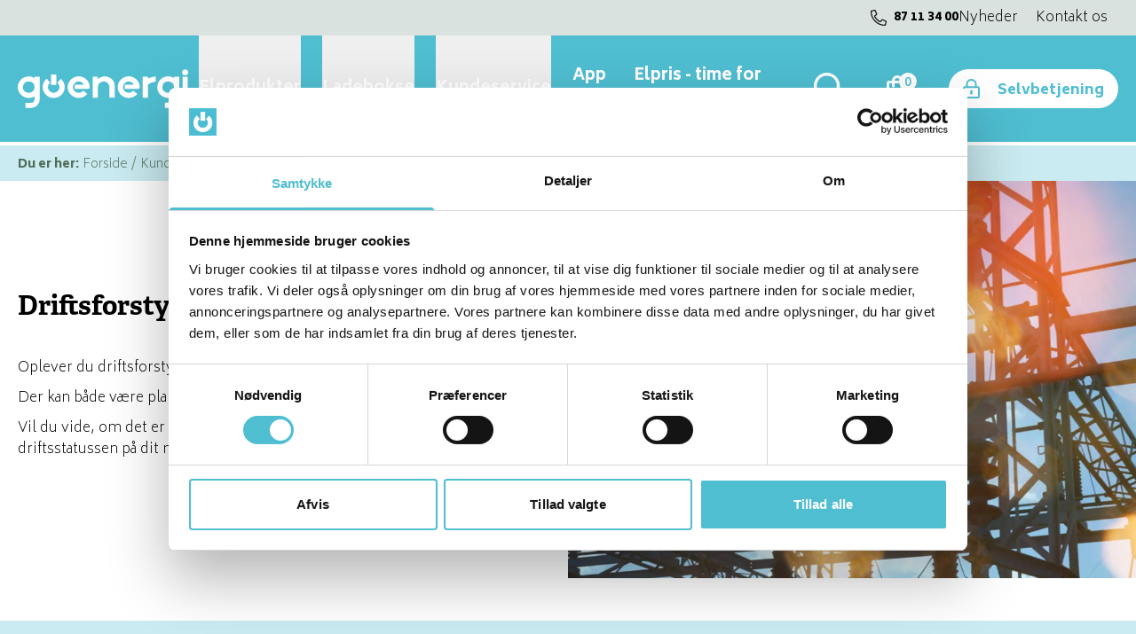

--- FILE ---
content_type: text/html; charset=utf-8
request_url: https://go-energi.dk/kundeservice/kontakt-os/driftsforstyrrelser
body_size: 13943
content:
<!doctype html>
<html lang="da" class="scroll-smooth">
<head>
    <meta charset="utf-8" />
    <meta name="viewport" content="width=device-width, initial-scale=1, shrink-to-fit=no" />


<title>Se om der er driftsforstyrrelser i elnettet i dit område</title>
<meta name="description" content="Har du brug for at vide, om der er – eller er varslet - driftsforstyrrelser i elnettet i dit kvarter, s&#229; kan du finde oplysningerne her." />
<meta name="robots" content="index, follow" />
<meta http-equiv="Content-Type" content="text/html; charset=utf-8" />
<link rel="canonical" href="https://go-energi.dk/kundeservice/kontakt-os/driftsforstyrrelser"/>
<meta property="og:title" content="Se om der er driftsforstyrrelser i elnettet i dit område" />
<meta property="og:description" content="Har du brug for at vide, om der er – eller er varslet - driftsforstyrrelser i elnettet i dit kvarter, så kan du finde oplysningerne her." />
<meta property="og:type" content="website" />
<meta property="og:url" content="https://go-energi.dk/kundeservice/kontakt-os/driftsforstyrrelser" />
    <link rel="preconnect" href="//www.googletagmanager.com" />
    <link rel="preconnect" href="https://fonts.googleapis.com" />
    <link rel="preconnect" href="https://fonts.gstatic.com" crossorigin />
    <link rel="preconnect" href="//use.typekit.net" />
    <link rel="preconnect" href="//unpkg.com" />
    <link rel="dns-prefetch" href="//www.googletagmanager.com" />
    <link rel="dns-prefetch" href="https://fonts.googleapis.com" />
    <link rel="dns-prefetch" href="https://fonts.gstatic.com" crossorigin />
    <link rel="dns-prefetch" href="//use.typekit.net" />
    <link rel="dns-prefetch" href="//unpkg.com" />

    <link rel="icon" href="/dist/favicons/favicon.ico" sizes="32x32" />
    <link rel="apple-touch-icon" href="/dist/favicons/apple-touch-icon.png" />
    <link rel="manifest" href="/dist/favicons/site.webmanifest" />

    <link rel="preload" href="https://fonts.googleapis.com/css2?family=Biryani:wght@200;600;800&display=swap" as="style" importance="high" onload="this.onload=null;this.rel='stylesheet'" />
    <link rel="preload" href="https://use.typekit.net/uot5nmf.css" as="style" importance="high" onload="this.onload=null;this.rel='stylesheet'" />
    <noscript>
        <link rel="stylesheet" href="https://fonts.googleapis.com/css2?family=Biryani:wght@200;600;800&display=swap" importance="high" />
        <link rel="stylesheet" href="https://use.typekit.net/uot5nmf.css" importance="high" />
    </noscript>
    <link rel="stylesheet" href="/dist/css/main.min.css?v=wpDh9p4eYIFFyXMLHRzt9zC4uxeYP2Ru6m3hGPXpvWc" importance="high" />

    

	
    

    <!-- Google Tag Manager -->
    <script>(function(w,d,s,l,i){w[l]=w[l]||[];w[l].push({'gtm.start':
    new Date().getTime(),event:'gtm.js'});var f=d.getElementsByTagName(s)[0],
    j=d.createElement(s),dl=l!='dataLayer'?'&l='+l:'';j.async=true;j.src=
    'https://www.googletagmanager.com/gtm.js?id='+i+dl;f.parentNode.insertBefore(j,f);
    })(window,document,'script','dataLayer','GTM-MKMRMHQ');</script>
    <!-- End Google Tag Manager -->
    










</head>
<body x-bind:class="$store.state.noScroll ? 'overflow-y-hidden': ''" x-data>
    <!-- Google Tag Manager (noscript) -->
    <noscript><iframe src="https://www.googletagmanager.com/ns.html?id=GTM-MKMRMHQ"
    height="0" width="0" style="display:none;visibility:hidden"></iframe></noscript>
    <!-- End Google Tag Manager (noscript) -->

    

    
<div class="sticky top-0 z-10">
	<div class="flex items-center justify-end gap-5 bg-sand px-5 py-2 xl:px-8" style="background:#dae2df;">
            <a href="tel:87113400" title="Ring til Go'energi" class="block flex items-center text-sm font-bold">
                <svg id="Phone" xmlns="http://www.w3.org/2000/svg" viewBox="0 0 36 36" width="18px" height="18px" class="mr-2">
                    <path id="Phone-2" data-name="Phone" d="M34.671,24.706l-7.621-3.27a2.205,2.205,0,0,0-2.566.626l-3.1,3.79A24.61,24.61,0,0,1,10.16,14.63l3.79-3.1a2.2,2.2,0,0,0,.626-2.566l-3.27-7.629A2.2,2.2,0,0,0,8.789.062L1.7,1.7A2.183,2.183,0,0,0,0,3.837,32.161,32.161,0,0,0,32.167,36,2.2,2.2,0,0,0,34.313,34.3l1.631-7.081a2.194,2.194,0,0,0-1.273-2.51Zm-2.545,9.049A29.9,29.9,0,0,1,2.257,3.887l7-1.617L12.494,9.82,7.376,14c3.4,7.256,7.348,11.215,14.632,14.632l4.184-5.119,7.551,3.234Z" transform="translate(0 -0.005)" fill="currentColor" />
                </svg>
                87 11 34 00
            </a>
		    <ul class="hidden md:flex md:items-center md:justify-end md:space-x-5 mdtext-sm">		
				    <li><a href="/kundeservice/nyheder">Nyheder</a></li>
				    <li><a href="/kundeservice/kontakt-os">Kontakt os</a></li>
		    </ul>
	</div>
    <header class="flex items-center justify-between relative bg-primary px-5 border-b-4 border-white" x-data="{menuDropdown: '', searchOpen: false}">
        <button class="block xl:hidden text-white" x-on:click="$store.state.menuOpen = !$store.state.menuOpen;">
            <svg xmlns="http://www.w3.org/2000/svg" viewBox="0 -960 960 960" width="46px" height="46px" x-show="$store.state.menuOpen" x-cloak><path fill="currentColor" d="M257.85-231.38 232-257.85 453.54-480 232-702.15l25.85-26.47L480-506.46l222.15-222.16L728-702.15 506.46-480 728-257.85l-25.85 26.47L480-453.54 257.85-231.38Z" /></svg>
            <svg xmlns="http://www.w3.org/2000/svg" viewBox="0 -960 960 960" width="46px" height="46px" x-show="!$store.state.menuOpen"><path fill="currentColor" d="M184.81-274.15q-7.77 0-13.21-5.45-5.45-5.45-5.45-13.23 0-7.4 5.45-12.82 5.44-5.43 13.21-5.43h590.77q7.38 0 12.82 5.45 5.45 5.45 5.45 12.85 0 7.78-5.45 13.2-5.44 5.43-12.82 5.43H184.81Zm0-187.7q-7.77 0-13.21-5.45-5.45-5.45-5.45-13.23 0-7.39 5.45-12.82 5.44-5.42 13.21-5.42h590.77q7.38 0 12.82 5.45 5.45 5.45 5.45 12.85 0 7.78-5.45 13.2-5.44 5.42-12.82 5.42H184.81Zm0-187.69q-7.77 0-13.21-5.45-5.45-5.45-5.45-13.23 0-7.4 5.45-12.82 5.44-5.42 13.21-5.42h590.77q7.38 0 12.82 5.45 5.45 5.45 5.45 12.84 0 7.79-5.45 13.21-5.44 5.42-12.82 5.42H184.81Z" /></svg>
           Menu
        </button>

        <a href="/" title="Gå til Forside" class="block">
            <svg id="Logo" xmlns="http://www.w3.org/2000/svg" viewBox="0 0 221.756 50.99" width="200" height="50.99" class="text-white w-40 lg:w-48">
                <g id="Group_1" data-name="Group 1">
                    <path id="Path_1" data-name="Path 1" d="M206.183,105.45h-5.822a.489.489,0,0,1-.488-.488V92.305a.488.488,0,0,1,.488-.487h5.822a.487.487,0,0,1,.488.487v12.657a.488.488,0,0,1-.488.488" transform="translate(-156.491 -85.077)" fill="currentColor" fill-rule="evenodd" />
                    <path id="Path_2" data-name="Path 2" d="M380.03,100.351a12.822,12.822,0,0,0-15.08,2.244V99.71a.488.488,0,0,0-.487-.488h-5.822a.488.488,0,0,0-.488.488v26.928a.488.488,0,0,0,.488.488h5.822a.488.488,0,0,0,.487-.488V112.3a7.585,7.585,0,0,1,15.08.107v14.211a.488.488,0,0,0,.488.488h5.822a.488.488,0,0,0,.488-.488V111.67a12.819,12.819,0,0,0-6.8-11.319" transform="translate(-260.673 -89.705)" fill="currentColor" fill-rule="evenodd" />
                    <path id="Path_3" data-name="Path 3" d="M706.669,127.842h-5.822a.488.488,0,0,1-.488-.488V100.426a.489.489,0,0,1,.488-.488h5.822a.489.489,0,0,1,.488.488v26.928a.489.489,0,0,1-.488.488" transform="translate(-485.917 -90.422)" fill="currentColor" fill-rule="evenodd" />
                    <path id="Path_4" data-name="Path 4" d="M555.788,101.986V99.92a.488.488,0,0,0-.488-.488h-5.822a.488.488,0,0,0-.488.488v26.927a.488.488,0,0,0,.488.488H555.3a.488.488,0,0,0,.488-.488v-16.8a19.193,19.193,0,0,1,9.7-4.06.489.489,0,0,0,.434-.482V99.659a.49.49,0,0,0-.531-.489,25.92,25.92,0,0,0-9.6,2.816" transform="translate(-386.284 -89.915)" fill="currentColor" fill-rule="evenodd" />
                    <path id="Path_5" data-name="Path 5" d="M101.589,112.663V99.713a.489.489,0,0,0-.488-.488H95.278a.489.489,0,0,0-.488.488v1.268a14.257,14.257,0,0,0-7.853-2.126,14.328,14.328,0,0,0-7.152,26.54,14.247,14.247,0,0,0,6.505,2.074c.325.022.652.038.983.038a14.265,14.265,0,0,0,6.075-1.352,14.1,14.1,0,0,0,1.441-.779s-.012,2.759-.012,4.053a4.47,4.47,0,0,1-4.469,4.469H83.481a.486.486,0,0,0-.487.487v5.825a.487.487,0,0,0,.487.488h6.828a11.266,11.266,0,0,0,11.268-11.268c0,1.588.011-15.735.011-15.735.006-.171.013-.342.013-.515s-.007-.343-.013-.514m-17.475,7.353a7.533,7.533,0,1,1,10.677-7.308v.941a7.531,7.531,0,0,1-10.677,6.368" transform="translate(-72.947 -89.706)" fill="currentColor" fill-rule="evenodd" />
                    <path id="Path_6" data-name="Path 6" d="M632.571,112.663V99.713a.489.489,0,0,0-.488-.488H626.26a.488.488,0,0,0-.488.488v1.268a14.328,14.328,0,1,0-8.5,26.487c.325.022.652.038.983.038a14.263,14.263,0,0,0,6.075-1.352,14.117,14.117,0,0,0,1.441-.779s-.013,2.759-.013,4.053a4.471,4.471,0,0,1-4.47,4.469h-6.827a.487.487,0,0,0-.487.487v5.825a.487.487,0,0,0,.487.488h6.827a11.265,11.265,0,0,0,11.269-11.268c0,1.588.012-15.735.012-15.735.005-.171.012-.342.012-.515s-.007-.343-.012-.514M615.1,120.016a7.533,7.533,0,1,1,10.677-7.308v.941a7.531,7.531,0,0,1-10.677,6.368" transform="translate(-422.445 -89.706)" fill="currentColor" fill-rule="evenodd" />
                    <path id="Path_7" data-name="Path 7" d="M272.869,115.408h16.723a2.259,2.259,0,0,0,2.26-2.258,14.351,14.351,0,1,0-3.428,9.3.487.487,0,0,0-.072-.692l-4.557-3.638a.484.484,0,0,0-.663.052,7.537,7.537,0,1,1,1.178-8.284h-11.44a.489.489,0,0,0-.488.488v4.544a.488.488,0,0,0,.488.488" transform="translate(-198.153 -89.678)" fill="currentColor" />
                    <path id="Path_8" data-name="Path 8" d="M463.175,115.408H479.9a2.259,2.259,0,0,0,2.26-2.258,14.351,14.351,0,1,0-3.428,9.3.487.487,0,0,0-.072-.692l-4.557-3.638a.484.484,0,0,0-.663.052,7.537,7.537,0,1,1,1.178-8.284h-11.44a.489.489,0,0,0-.488.488v4.544a.488.488,0,0,0,.488.488" transform="translate(-323.414 -89.678)" fill="currentColor" />
                    <path id="Path_9" data-name="Path 9" d="M698.95,75.993a3.9,3.9,0,1,0,3.9-3.9,3.9,3.9,0,0,0-3.9,3.9" transform="translate(-484.99 -72.095)" fill="currentColor" fill-rule="evenodd" />
                    <path id="Path_10" data-name="Path 10" d="M191.1,108.925l-3.787,4.421a.484.484,0,0,0,.033.668,7.534,7.534,0,1,1-10.127-.1.484.484,0,0,0,.053-.662l-3.633-4.552a.486.486,0,0,0-.692-.073,14.327,14.327,0,1,0,18.844.243.486.486,0,0,0-.691.051" transform="translate(-135.445 -96.069)" fill="currentColor" />
                </g>
            </svg>
        </a>
        <nav class="flex ease-out transition-left duration-300 text-white
            max-xl:flex-col max-xl:absolute max-xl:top-full max-xl:-left-full max-xl:w-full max-xl:h-screen
            max-xl:bg-primary max-xl:overflow-y-auto max-xl:pt-12 max-xl:pb-24 xl:ml-auto"
             x-bind:class="$store.state.menuOpen ? 'max-xl:left-0': ''"
            x-on:click.outside="menuDropdown = ''">

                    <button class="relative text-2xl font-extrabold text-center cursor-pointer max-xl:py-3 xl:py-8 xl:text-lg xl:mx-3 after:content-['']"
                            x-bind:class="menuDropdown == 'fce263b1-4970-44b2-80cd-e2890098fbab' ? 'after:absolute after:top-full after:left-1/2 after:-translate-x-1/2 after:border-t-[16px] after:border-l-[16px] after:border-r-[16px] after:border-transparent after:border-t-primary xl:after:bottom-0 xl:after:border-b-[16px] xl:after:border-b-primary' : ''"
                        x-on:click="menuDropdown = menuDropdown == 'fce263b1-4970-44b2-80cd-e2890098fbab' ? '' : 'fce263b1-4970-44b2-80cd-e2890098fbab'">
                        Elprodukter
                    </button>
                    <div class="bg-white text-primary max-xl:text-center max-xl:py-6 xl:absolute xl:top-full xl:inset-x-0 xl:bg-primary xl:text-white xl:border-t-4 xl:border-white" x-show="menuDropdown == 'fce263b1-4970-44b2-80cd-e2890098fbab'" x-cloak>
                        <div class="container mx-auto px-3 max-xl:space-y-8 max-xl:mt-4 xl:flex xl:flex-wrap xl:gap-14 xl:px-5 xl:py-10">
                                <div class="space-y-2 xl:space-y-5 whitespace-nowrap">
                                    <a href="/elprodukter/til-private" title="Gå til Til private" class="block font-extrabold text-2xl underline-offset-2 decoration-2 xl:text-3xl xl:underline-offset-10 hover:underline">Til private</a>

                                        <a href="/elprodukter/til-private/maanedsafregning" title="Gå til M&#xE5;nedsafregning" class="block font-extrabold underline-offset-2 decoration-2 max-xl:text-lg xl:underline-offset-8 hover:underline)">M&#xE5;nedsafregning</a>
                                        <a href="/elprodukter/til-private/kvartalsafregning" title="Gå til Kvartalsafregning" class="block font-extrabold underline-offset-2 decoration-2 max-xl:text-lg xl:underline-offset-8 hover:underline)">Kvartalsafregning</a>
                                </div>
                                <div class="space-y-2 xl:space-y-5 whitespace-nowrap">
                                    <a href="/elprodukter/til-sommerhuse" title="Gå til Til sommerhuse" class="block font-extrabold text-2xl underline-offset-2 decoration-2 xl:text-3xl xl:underline-offset-10 hover:underline">Til sommerhuse</a>

                                        <a href="/elprodukter/til-sommerhuse/maanedsafregning" title="Gå til M&#xE5;nedsafregning" class="block font-extrabold underline-offset-2 decoration-2 max-xl:text-lg xl:underline-offset-8 hover:underline)">M&#xE5;nedsafregning</a>
                                        <a href="/elprodukter/til-sommerhuse/kvartalsafregning" title="Gå til Kvartalsafregning" class="block font-extrabold underline-offset-2 decoration-2 max-xl:text-lg xl:underline-offset-8 hover:underline)">Kvartalsafregning</a>
                                </div>
                                <div class="space-y-2 xl:space-y-5 whitespace-nowrap">
                                    <a href="/elprodukter/til-erhverv" title="Gå til Til erhverv" class="block font-extrabold text-2xl underline-offset-2 decoration-2 xl:text-3xl xl:underline-offset-10 hover:underline">Til erhverv</a>

                                </div>
                                <div class="space-y-2 xl:space-y-5 whitespace-nowrap">
                                    <a href="/elprodukter/til-ejere-af-ve-anlaeg" title="Gå til Til ejere af VE-anl&#xE6;g" class="block font-extrabold text-2xl underline-offset-2 decoration-2 xl:text-3xl xl:underline-offset-10 hover:underline">Til ejere af VE-anl&#xE6;g</a>

                                </div>
                        </div>
                    </div>
                    <button class="relative text-2xl font-extrabold text-center cursor-pointer max-xl:py-3 xl:py-8 xl:text-lg xl:mx-3 after:content-['']"
                            x-bind:class="menuDropdown == 'cd414146-d345-43dc-93bc-5b70aa067788' ? 'after:absolute after:top-full after:left-1/2 after:-translate-x-1/2 after:border-t-[16px] after:border-l-[16px] after:border-r-[16px] after:border-transparent after:border-t-primary xl:after:bottom-0 xl:after:border-b-[16px] xl:after:border-b-primary' : ''"
                        x-on:click="menuDropdown = menuDropdown == 'cd414146-d345-43dc-93bc-5b70aa067788' ? '' : 'cd414146-d345-43dc-93bc-5b70aa067788'">
                        Ladebokse
                    </button>
                    <div class="bg-white text-primary max-xl:text-center max-xl:py-6 xl:absolute xl:top-full xl:inset-x-0 xl:bg-primary xl:text-white xl:border-t-4 xl:border-white" x-show="menuDropdown == 'cd414146-d345-43dc-93bc-5b70aa067788'" x-cloak>
                        <div class="container mx-auto px-3 max-xl:space-y-8 max-xl:mt-4 xl:flex xl:flex-wrap xl:gap-14 xl:px-5 xl:py-10">
                                <div class="space-y-2 xl:space-y-5 whitespace-nowrap">
                                    <a href="/ladebokse/til-private" title="Gå til Til private" class="block font-extrabold text-2xl underline-offset-2 decoration-2 xl:text-3xl xl:underline-offset-10 hover:underline">Til private</a>

                                </div>
                                <div class="space-y-2 xl:space-y-5 whitespace-nowrap">
                                    <a href="/ladebokse/til-sommerhuse" title="Gå til Til sommerhuse" class="block font-extrabold text-2xl underline-offset-2 decoration-2 xl:text-3xl xl:underline-offset-10 hover:underline">Til sommerhuse</a>

                                </div>
                                <div class="space-y-2 xl:space-y-5 whitespace-nowrap">
                                    <a href="/ladebokse/til-erhverv" title="Gå til Til erhverv" class="block font-extrabold text-2xl underline-offset-2 decoration-2 xl:text-3xl xl:underline-offset-10 hover:underline">Til erhverv</a>

                                        <a href="/ladebokse/til-erhverv/til-din-virksomhed-eller-boligforening" title="Gå til Til din virksomhed eller boligforening" class="block font-extrabold underline-offset-2 decoration-2 max-xl:text-lg xl:underline-offset-8 hover:underline)">Til din virksomhed eller boligforening</a>
                                        <a href="/ladebokse/til-erhverv/til-din-medarbejder" title="Gå til Til din medarbejder" class="block font-extrabold underline-offset-2 decoration-2 max-xl:text-lg xl:underline-offset-8 hover:underline)">Til din medarbejder</a>
                                </div>
                                <div class="space-y-2 xl:space-y-5 whitespace-nowrap">
                                    <a href="/ladebokse/tilbehoer-ladeboks" title="Gå til Tilbeh&#xF8;r ladeboks" class="block font-extrabold text-2xl underline-offset-2 decoration-2 xl:text-3xl xl:underline-offset-10 hover:underline">Tilbeh&#xF8;r ladeboks</a>

                                </div>
                        </div>
                    </div>
                    <button class="relative text-2xl font-extrabold text-center cursor-pointer max-xl:py-3 xl:py-8 xl:text-lg xl:mx-3 after:content-['']"
                            x-bind:class="menuDropdown == '2841274a-fca9-4575-ae02-5664dfad4d87' ? 'after:absolute after:top-full after:left-1/2 after:-translate-x-1/2 after:border-t-[16px] after:border-l-[16px] after:border-r-[16px] after:border-transparent after:border-t-primary xl:after:bottom-0 xl:after:border-b-[16px] xl:after:border-b-primary' : ''"
                        x-on:click="menuDropdown = menuDropdown == '2841274a-fca9-4575-ae02-5664dfad4d87' ? '' : '2841274a-fca9-4575-ae02-5664dfad4d87'">
                        Kundeservice
                    </button>
                    <div class="bg-white text-primary max-xl:text-center max-xl:py-6 xl:absolute xl:top-full xl:inset-x-0 xl:bg-primary xl:text-white xl:border-t-4 xl:border-white" x-show="menuDropdown == '2841274a-fca9-4575-ae02-5664dfad4d87'" x-cloak>
                        <div class="container mx-auto px-3 max-xl:space-y-8 max-xl:mt-4 xl:flex xl:flex-wrap xl:gap-14 xl:px-5 xl:py-10">
                                <div class="space-y-2 xl:space-y-5 whitespace-nowrap">
                                    <a href="/kundeservice/kontakt-os" title="Gå til Kontakt os" class="block font-extrabold text-2xl underline-offset-2 decoration-2 xl:text-3xl xl:underline-offset-10 hover:underline">Kontakt os</a>

                                        <a href="/kundeservice/kontakt-os/ringkoebing" title="Gå til Ringk&#xF8;bing" class="block font-extrabold underline-offset-2 decoration-2 max-xl:text-lg xl:underline-offset-8 hover:underline)">Ringk&#xF8;bing</a>
                                        <a href="/kundeservice/kontakt-os/brande" title="Gå til Brande" class="block font-extrabold underline-offset-2 decoration-2 max-xl:text-lg xl:underline-offset-8 hover:underline)">Brande</a>
                                        <a href="/kundeservice/kontakt-os/thisted" title="Gå til Thisted" class="block font-extrabold underline-offset-2 decoration-2 max-xl:text-lg xl:underline-offset-8 hover:underline)">Thisted</a>
                                        <a href="/kundeservice/kontakt-os/driftsforstyrrelser" title="Gå til Driftsforstyrrelser" class="block font-extrabold underline-offset-2 decoration-2 max-xl:text-lg xl:underline-offset-8 hover:underline)">Driftsforstyrrelser</a>
                                </div>
                                <div class="space-y-2 xl:space-y-5 whitespace-nowrap">
                                    <a href="/kundeservice/meld-flytning" title="Gå til Meld flytning" class="block font-extrabold text-2xl underline-offset-2 decoration-2 xl:text-3xl xl:underline-offset-10 hover:underline">Meld flytning</a>

                                        <a href="/kundeservice/meld-flytning/jeg-flytter-ind" title="Gå til Jeg flytter ind" class="block font-extrabold underline-offset-2 decoration-2 max-xl:text-lg xl:underline-offset-8 hover:underline)">Jeg flytter ind</a>
                                        <a href="/kundeservice/meld-flytning/jeg-flytter-ud" title="Gå til Jeg flytter ud" class="block font-extrabold underline-offset-2 decoration-2 max-xl:text-lg xl:underline-offset-8 hover:underline)">Jeg flytter ud</a>
                                </div>
                                <div class="space-y-2 xl:space-y-5 whitespace-nowrap">
                                    <a href="/kundeservice/forstaa-dit-elforbrug" title="Gå til Forst&#xE5; dit elforbrug" class="block font-extrabold text-2xl underline-offset-2 decoration-2 xl:text-3xl xl:underline-offset-10 hover:underline">Forst&#xE5; dit elforbrug</a>

                                        <a href="/kundeservice/forstaa-dit-elforbrug/solceller" title="Gå til Solceller" class="block font-extrabold underline-offset-2 decoration-2 max-xl:text-lg xl:underline-offset-8 hover:underline)">Solceller</a>
                                        <a href="/kundeservice/forstaa-dit-elforbrug/elvarme-og-reduceret-elafgift" title="Gå til Elvarme og reduceret elafgift" class="block font-extrabold underline-offset-2 decoration-2 max-xl:text-lg xl:underline-offset-8 hover:underline)">Elvarme og reduceret elafgift</a>
                                        <a href="/kundeservice/forstaa-dit-elforbrug/hvad-er-spotpris" title="Gå til Hvad er spotpris?" class="block font-extrabold underline-offset-2 decoration-2 max-xl:text-lg xl:underline-offset-8 hover:underline)">Hvad er spotpris?</a>
                                        <a href="/kundeservice/forstaa-dit-elforbrug/spar-paa-stroemmen" title="Gå til Spar p&#xE5; str&#xF8;mmen" class="block font-extrabold underline-offset-2 decoration-2 max-xl:text-lg xl:underline-offset-8 hover:underline)">Spar p&#xE5; str&#xF8;mmen</a>
                                        <a href="/kundeservice/forstaa-dit-elforbrug/betaler-du-for-meget-for-din-el" title="Gå til Betaler du for meget for din el?" class="block font-extrabold underline-offset-2 decoration-2 max-xl:text-lg xl:underline-offset-8 hover:underline)">Betaler du for meget for din el?</a>
                                        <a href="/kundeservice/forstaa-dit-elforbrug/hvem-er-min-elleverandoer" title="Gå til Hvem er min elleverand&#xF8;r" class="block font-extrabold underline-offset-2 decoration-2 max-xl:text-lg xl:underline-offset-8 hover:underline)">Hvem er min elleverand&#xF8;r</a>
                                        <a href="/kundeservice/forstaa-dit-elforbrug/videobibliotek" title="Gå til Videobibliotek" class="block font-extrabold underline-offset-2 decoration-2 max-xl:text-lg xl:underline-offset-8 hover:underline)">Videobibliotek</a>
                                        <a href="/kundeservice/forstaa-dit-elforbrug/produktionselleverandoer" title="Gå til Produktionselleverand&#xF8;r" class="block font-extrabold underline-offset-2 decoration-2 max-xl:text-lg xl:underline-offset-8 hover:underline)">Produktionselleverand&#xF8;r</a>
                                </div>
                                <div class="space-y-2 xl:space-y-5 whitespace-nowrap">
                                    <a href="/kundeservice/din-regning" title="Gå til Din regning" class="block font-extrabold text-2xl underline-offset-2 decoration-2 xl:text-3xl xl:underline-offset-10 hover:underline">Din regning</a>

                                        <a href="/kundeservice/din-regning/forstaa-din-regning" title="Gå til Forst&#xE5; din regning" class="block font-extrabold underline-offset-2 decoration-2 max-xl:text-lg xl:underline-offset-8 hover:underline)">Forst&#xE5; din regning</a>
                                        <a href="/kundeservice/din-regning/betalingsservice" title="Gå til Betalingsservice" class="block font-extrabold underline-offset-2 decoration-2 max-xl:text-lg xl:underline-offset-8 hover:underline)">Betalingsservice</a>
                                        <a href="/kundeservice/din-regning/foelg-dit-elforbrug" title="Gå til F&#xF8;lg dit elforbrug" class="block font-extrabold underline-offset-2 decoration-2 max-xl:text-lg xl:underline-offset-8 hover:underline)">F&#xF8;lg dit elforbrug</a>
                                        <a href="/kundeservice/din-regning/undgaa-at-blive-snydt" title="Gå til Undg&#xE5; at blive snydt" class="block font-extrabold underline-offset-2 decoration-2 max-xl:text-lg xl:underline-offset-8 hover:underline)">Undg&#xE5; at blive snydt</a>
                                </div>
                                <div class="space-y-2 xl:space-y-5 whitespace-nowrap">
                                    <a href="/kundeservice/nyheder" title="Gå til Nyheder" class="block font-extrabold text-2xl underline-offset-2 decoration-2 xl:text-3xl xl:underline-offset-10 hover:underline">Nyheder</a>

                                </div>
                        </div>
                    </div>
					<a href="/app" title="Gå til App" class="inline-block pb-2 font-extrabold text-center text-2xl max-xl:py-3 xl:py-8 xl:text-lg xl:mx-3">
                        App
                    </a>
					<a href="/elpris-time-for-time" title="Gå til Elpris - time for time" class="inline-block pb-2 font-extrabold text-center text-2xl max-xl:py-3 xl:py-8 xl:text-lg xl:mx-3">
                        Elpris - time for time
                    </a>

            <a href="https://minforsyning-2.kmd.dk/Login?plant=467&utility=0" target="_blank" rel="noopener" class="flex items-center bg-white text-primary rounded-full px-4 py-2 mt-12 mx-auto xl:hidden">
                <svg xmlns="http://www.w3.org/2000/svg" width="19.25" height="22" viewBox="0 0 19.25 22" class="mr-5">
                    <path id="lock" d="M9.625,17.7a1.2,1.2,0,0,1-1.2-1.2V13.75a1.2,1.2,0,1,1,2.406,0V16.5A1.2,1.2,0,0,1,9.625,17.7Zm9.625-7.391v9.625A2.063,2.063,0,0,1,17.188,22H2.063A2.063,2.063,0,0,1,0,19.937V10.312A2.063,2.063,0,0,1,2.063,8.25H3.437V6.187a6.188,6.188,0,1,1,12.375.06v2h1.375A2.063,2.063,0,0,1,19.25,10.312ZM5.5,8.25h8.25V6.187a4.125,4.125,0,1,0-8.25,0Zm11.688,2.063H2.063v9.625H17.188Z" transform="translate(0 0)" fill="currentColor" />
                </svg>
                <span class="inline mt-1 font-extrabold">Selvbetjening</span>
            </a>


            <div class="mt-10 xl:hidden">
                <form action="/soeg" method="GET" class="flex items-center justify-center">
                    <input type="search" name="q" placeholder="Indtast søgeord" class="bg-white rounded-l-full text-primary px-7 py-4">
                    <button class="bg-primary-30 rounded-r-full h-full px-6 xl:px-12 py-4 font-extrabold">Søg</button>
                </form>
            </div>

            <div class="space-y-4 mt-10 mx-auto xl:hidden">
                <a href="https://dk.trustpilot.com/review/go-energi.dk" title="Trustpilot" class="block">
                    <img src="/dist/img/trustpilot-white.svg" class="h-[82px]" />
                </a>
                <a href="https://stromligning.dk/elselskaber/goenergi" title="Strømligning" class="block">
                    <img src="/dist/img/stromligning.svg" class="h-[52px]" />
                </a>
            </div>
        </nav>
 
        <div class="hidden flex flex-col items-center text-white cursor-pointer ml-10 xl:block" x-on:click.outside="searchOpen = false">
            <div class="flex flex-row items-center">
                <svg id="search" xmlns="http://www.w3.org/2000/svg" width="36" height="36" viewBox="0 0 36 36" x-on:click="searchOpen = !searchOpen" role="button">
                    <path id="search-2" data-name="search" d="M35.752,32.968l-8.536-8.536a.835.835,0,0,0-.6-.246h-.928a14.622,14.622,0,1,0-1.5,1.5v.928a.864.864,0,0,0,.246.6l8.536,8.536a.844.844,0,0,0,1.2,0l1.589-1.589A.844.844,0,0,0,35.752,32.968ZM14.624,25.874A11.249,11.249,0,1,1,25.874,14.624,11.246,11.246,0,0,1,14.624,25.874Z" fill="currentColor" />
                </svg>
            </div>

            <div class="absolute top-full inset-x-0 w-full bg-white text-primary" x-show="searchOpen" x-cloak>
                <div class="container p-8">
                    <form action="/soeg" method="GET" class="flex items-center justify-center">
                        <input type="search" name="q" placeholder="Indtast søgeord" class="w-1/4 bg-white rounded-l-full text-primary px-7 py-4">
                        <button class="bg-primary-30 rounded-r-full h-full px-6 xl:px-12 py-4 font-extrabold">Søg</button>
                    </form>
                </div>
            </div>
        </div>

       
        <a href="/kurv" class="relative md:ml-10">
            <svg xmlns="http://www.w3.org/2000/svg" viewBox="0 -960 960 960" width="36px" height="36px" class="text-white"><path fill="currentColor" d="M240-80q-33 0-56.5-23.5T160-160v-480q0-33 23.5-56.5T240-720h80q0-66 47-113t113-47q66 0 113 47t47 113h80q33 0 56.5 23.5T800-640v480q0 33-23.5 56.5T720-80H240Zm0-80h480v-480h-80v80q0 17-11.5 28.5T600-520q-17 0-28.5-11.5T560-560v-80H400v80q0 17-11.5 28.5T360-520q-17 0-28.5-11.5T320-560v-80h-80v480Zm160-560h160q0-33-23.5-56.5T480-800q-33 0-56.5 23.5T400-720ZM240-160v-480 480Z" /></svg>
            <div class="w-5 h-5 absolute top-0 -right-1 z-10 bg-white text-primary text-sm font-semibold shadow text-center rounded-full p-0.5">0</div>
        </a>

        <a href="https://minforsyning-2.kmd.dk/Login?plant=467&utility=0" target="_blank" rel="noopener" class="hidden items-center bg-white text-primary rounded-full px-4 py-2 ml-10 xl:flex">
            <svg xmlns="http://www.w3.org/2000/svg" width="19.25" height="22" viewBox="0 0 19.25 22" class="mr-5">
                <path id="lock" d="M9.625,17.7a1.2,1.2,0,0,1-1.2-1.2V13.75a1.2,1.2,0,1,1,2.406,0V16.5A1.2,1.2,0,0,1,9.625,17.7Zm9.625-7.391v9.625A2.063,2.063,0,0,1,17.188,22H2.063A2.063,2.063,0,0,1,0,19.937V10.312A2.063,2.063,0,0,1,2.063,8.25H3.437V6.187a6.188,6.188,0,1,1,12.375.06v2h1.375A2.063,2.063,0,0,1,19.25,10.312ZM5.5,8.25h8.25V6.187a4.125,4.125,0,1,0-8.25,0Zm11.688,2.063H2.063v9.625H17.188Z" transform="translate(0 0)" fill="currentColor" />
            </svg>
            <span class="inline mt-1 font-extrabold">Selvbetjening</span>
        </a>
    </header>

<script type="application/ld+json">
{"@context":"https://schema.org","@type":"BreadcrumbList","itemListElement":[{"@type":"ListItem","position":1,"name":"Forside","item":"https://go-energi.dk/"},{"@type":"ListItem","position":2,"name":"Kundeservice","item":"https://go-energi.dk/kundeservice"},{"@type":"ListItem","position":3,"name":"Kontakt os","item":"https://go-energi.dk/kundeservice/kontakt-os"},{"@type":"ListItem","position":4,"name":"Driftsforstyrrelser","item":"https://go-energi.dk/kundeservice/kontakt-os/driftsforstyrrelser"}]}</script>
        <div class="bg-[#caebf1] py-2 text-sm text-secondary breadcrumb">
            <nav class="px-5 mt-1 flex">
                <strong class="inline-block mr-1 shrink-0">Du er her:</strong>
                <ol class="list-reset inline-flex space-x-1 w-full overflow-hidden">
                            <li class="shrink-0 max-w-[60px] sm:max-w-[initial] truncate"><a href="/" title="Gå til Forside" class="hover:underline">Forside</a></li>
                            <li class="shrink-0">/</li>
                            <li class="shrink-0 max-w-[60px] sm:max-w-[initial] truncate"><a href="/kundeservice" title="Gå til Kundeservice" class="hover:underline">Kundeservice</a></li>
                            <li class="shrink-0">/</li>
                            <li class="shrink-0 max-w-[60px] sm:max-w-[initial] truncate"><a href="/kundeservice/kontakt-os" title="Gå til Kontakt os" class="hover:underline">Kontakt os</a></li>
                            <li class="shrink-0">/</li>
                            <li class="shrink-0 max-w-[60px] sm:max-w-[initial] truncate">Driftsforstyrrelser</li>
                </ol>
            </nav>
        </div>
</div>







<div id="fc202615-e8a8-48e5-b8b6-33fdf1e5127b" id="fc202615-e8a8-48e5-b8b6-33fdf1e5127b" class="full-contained items-center  scroll-mt-40" style="margin-top:0rem; margin-bottom:0rem;background-color:#fff">
    <div class="text space-y-10 py-16 px-5 md:pr-10">
            <h1 class="h2" style="text-align: left;">Driftsforstyrrelser i elnettet</h1>

        <div class="prose">
            <p style="text-align: left;">Oplever du driftsforstyrrelser i elnettet i dit kvarter?</p>
<p style="text-align: left;">Der kan både være planlagte og uforudsete nedbrud i elnettet.</p>
<p style="text-align: left;">Vil du vide, om det er driftsforstyrrelser, du oplever, så kan du tjekke driftsstatussen på dit netselskabs hjemmeside.</p>
        </div>


    </div>
    <div class="image h-full flex items-center">
                  <picture class="h-full"><source srcset="/media/2gfbr1jd/still-1.png?width=1400&height=900&format=webp&quality=80&v=1d8a18558891210" type="image/webp" media="(min-width: 1536px)" width="1400" height="900"><source srcset="/media/2gfbr1jd/still-1.png?width=1000&height=700&format=webp&quality=80&v=1d8a18558891210" type="image/webp" media="(min-width: 1280px)" width="1000" height="700"><source srcset="/media/2gfbr1jd/still-1.png?width=900&height=600&format=webp&quality=80&v=1d8a18558891210" type="image/webp" media="(min-width: 1024px)" width="900" height="600"><source srcset="/media/2gfbr1jd/still-1.png?width=1100&height=550&format=webp&quality=80&v=1d8a18558891210" type="image/webp" media="(min-width: 768px)" width="1100" height="550"><source srcset="/media/2gfbr1jd/still-1.png?width=800&height=500&format=webp&quality=80&v=1d8a18558891210" type="image/webp" media="(min-width: 0px)" width="800" height="500"><img src="/media/2gfbr1jd/still-1.png?width=800&height=500&format=webp&quality=80&v=1d8a18558891210" alt="Transformerstation" width="800" height="500" class="object-cover h-full" loading="lazy" /></picture>
    </div>
</div>


<div id="0de58e31-219a-412a-a31e-7654806ada8a" class="py-16 scroll-mt-40" style="margin-top:3rem; bottom:3rem;background:#caebf1;">

    <div class="container max-w-screen-xl px-5 space-y-8">
        <div class="text-center">
				<h2 class="h2 mb-5" style="text-align: center;">Hvad gør du, hvis du mangler strøm?</h2>

            <div class="prose">
                <p>Danmark er ét af de lande i verden, der har det højeste antal oppetimer. Faktisk har vi strøm i stikkontakten i 99,99 % af tiden. <br>Men det kan ske, at strømmen ryger. Se her, hvordan du skal forholde dig.</p>
            </div>
        </div>

            <div class="grid grid-cols-1 md:grid-cols-2 xl:grid-cols-4 gap-10 items-center">
                    <div class="flex h-full mx-auto ">
                        <div class="text-center space-y-5">
                                    <img src="/media/0mejy1x5/trin-1_cirkel-uden-tekst.png?width=64&amp;height=64&amp;v=1d880ec8a96b780" alt="Trin 1 Cirkel Uden Tekst" class="mx-auto" />
								<h3 style="text-align: center;">Tjek dit relæ og sikringer</h3>

                            <div class="prose">
                                
                            </div>
                        </div>
                        <div>
                            <svg xmlns="http://www.w3.org/2000/svg" width="31" height="328.18" viewBox="0 0 31 328.18" class="hidden xl:block ml-10">
                                <path id="Path_134" data-name="Path 134" d="M588,2475l30,164-30,164" transform="translate(-587.508 -2474.91)" fill="none" stroke="#707070" stroke-width="1" />
                            </svg>
                        </div>
                    </div>
                    <div class="flex h-full mx-auto ">
                        <div class="text-center space-y-5">
                                    <img src="/media/wafd5s2r/_trin-2_cirkel-uden-tekst-1.png?width=64&amp;height=64&amp;v=1d880ec8a9bc090" alt="Trin 2 Cirkel Uden Tekst (1)" class="mx-auto" />
								<h3 style="text-align: center;">Tjek gadelys og om naboen har strøm</h3>

                            <div class="prose">
                                
                            </div>
                        </div>
                        <div>
                            <svg xmlns="http://www.w3.org/2000/svg" width="31" height="328.18" viewBox="0 0 31 328.18" class="hidden xl:block ml-10">
                                <path id="Path_134" data-name="Path 134" d="M588,2475l30,164-30,164" transform="translate(-587.508 -2474.91)" fill="none" stroke="#707070" stroke-width="1" />
                            </svg>
                        </div>
                    </div>
                    <div class="flex h-full mx-auto ">
                        <div class="text-center space-y-5">
                                    <img src="/media/c22hn1qs/trin-3_cirkel-uden-tekst-1.png?width=64&amp;height=64&amp;v=1d880ec8a9a39f0" alt="Trin 3 Cirkel Uden Tekst (1)" class="mx-auto" />
								<h3 style="text-align: center;">Tjek dit netselskabs driftinfo via hjemmesiden.</h3>

                            <div class="prose">
                                <p><a rel="noopener" href="https://elnet.dk/nettilslutning/find-netselskab" target="_blank">Find dit netselskab her.</a></p>
                            </div>
                        </div>
                        <div>
                            <svg xmlns="http://www.w3.org/2000/svg" width="31" height="328.18" viewBox="0 0 31 328.18" class="hidden xl:block ml-10">
                                <path id="Path_134" data-name="Path 134" d="M588,2475l30,164-30,164" transform="translate(-587.508 -2474.91)" fill="none" stroke="#707070" stroke-width="1" />
                            </svg>
                        </div>
                    </div>
                    <div class="flex h-full mx-auto ">
                        <div class="text-center space-y-5">
                                    <img src="/media/0eppsipu/trin-4_cirkel-uden-tekst-1.png?width=64&amp;height=64&amp;v=1d880ec8a9e58a0" alt="Trin 4 Cirkel Uden Tekst (1)" class="mx-auto" />
								<h3 style="text-align: center;">Kontakt go'energi for mere information</h3>

                            <div class="prose">
                                
                            </div>
                        </div>
                        <div class="invisible">
                            <svg xmlns="http://www.w3.org/2000/svg" width="31" height="328.18" viewBox="0 0 31 328.18" class="hidden xl:block ml-10">
                                <path id="Path_134" data-name="Path 134" d="M588,2475l30,164-30,164" transform="translate(-587.508 -2474.91)" fill="none" stroke="#707070" stroke-width="1" />
                            </svg>
                        </div>
                    </div>
            </div>
    </div>

</div>


<div id="57c3178b-95cd-48a0-a630-ef0251a5ade8" class="scroll-mt-40" style="padding-top:3rem; padding-bottom:3rem;background:#;">
    <div class="container max-w-screen-lg px-5 space-y-8">
            <h2 class="h2" style="text-align: center;">Vil du have besked om driftsforstyrrelser?</h2>

        <div class="prose">
            <p style="text-align: center;">Vidste du, at du kan få direkte besked, hvis der er planlagte eller uforudsete driftsforstyrrelser hos dig? Det kan du, hvis du tilmelder dig dit netselskabs SMS-service. De fleste netselskaber tilbyder denne service.</p>
<p style="text-align: center;">Tilmed dig via knapperne herunder:</p>
        </div>

            <div class="text-center exclude-search">
                    <a href="https://rahnet.dk/elnettet/sms-tilmelding/" title="RAH Net" target="_blank" rel="noopener" class="button-outline inline-block border-black hover:bg-black hover:text-white mx-2 mb-6 md:mb-0">RAH Net</a>
                    <a href="https://sms-service.dk/elvrk" title="Netselskabet Elv&#xE6;rk" target="_blank" rel="noopener" class="button-outline inline-block border-black hover:bg-black hover:text-white mx-2 mb-6 md:mb-0">Netselskabet Elværk</a>
                    <a href="https://elnet.dk/nettilslutning/find-netselskab" title="Find netselskab" target="_blank" rel="noopener" class="button-outline inline-block border-black hover:bg-black hover:text-white mx-2 mb-6 md:mb-0">Find netselskab</a>
            </div>
    </div>
</div>




    
<footer>
    <div class="bg-primary pt-10 pb-8">
        <div class="container px-5 text-white flex flex-wrap lg:flex-nowrap lg:items-center">

            <div class="w-full md:w-1/3 lg:w-1/4 space-y-8 mr-10 mb-5 lg:mb-0">
                <a href="/" title="Gå til Forside">
                    <svg xmlns="http://www.w3.org/2000/svg" width="238" height="54.725" viewBox="0 0 238 54.725">
                        <g id="Group_30" data-name="Group 30" transform="translate(-261 -4595)">
                            <g id="Logo_negativ" data-name="Logo negativ" transform="translate(261 4595)">
                                <path id="Path_1" data-name="Path 1" d="M206.646,106.448H200.4a.524.524,0,0,1-.524-.524V92.341a.523.523,0,0,1,.524-.523h6.249a.523.523,0,0,1,.523.523v13.584a.524.524,0,0,1-.523.524" transform="translate(-153.313 -84.583)" fill="#fff" fill-rule="evenodd" />
                                <path id="Path_2" data-name="Path 2" d="M381.632,100.462a13.761,13.761,0,0,0-16.185,2.408v-3.1a.523.523,0,0,0-.522-.524h-6.249a.524.524,0,0,0-.523.524v28.9a.524.524,0,0,0,.523.524h6.249a.523.523,0,0,0,.522-.524V113.285a8.141,8.141,0,0,1,16.185.115v15.252a.523.523,0,0,0,.523.524H388.4a.524.524,0,0,0,.524-.524V112.609a13.758,13.758,0,0,0-7.3-12.148" transform="translate(-253.532 -89.035)" fill="#fff" fill-rule="evenodd" />
                                <path id="Path_3" data-name="Path 3" d="M707.132,129.886h-6.249a.524.524,0,0,1-.524-.523v-28.9a.525.525,0,0,1,.524-.524h6.249a.525.525,0,0,1,.524.524v28.9a.524.524,0,0,1-.524.523" transform="translate(-470.209 -89.725)" fill="#fff" fill-rule="evenodd" />
                                <path id="Path_4" data-name="Path 4" d="M556.286,102.192V99.975a.524.524,0,0,0-.524-.523h-6.249a.524.524,0,0,0-.524.523v28.9a.524.524,0,0,0,.524.524h6.249a.524.524,0,0,0,.524-.524V110.845a20.6,20.6,0,0,1,10.409-4.357.525.525,0,0,0,.466-.518V99.7a.526.526,0,0,0-.57-.525,27.819,27.819,0,0,0-10.3,3.022" transform="translate(-374.366 -89.237)" fill="#fff" fill-rule="evenodd" />
                                <path id="Path_5" data-name="Path 5" d="M103.687,113.675v-13.9a.524.524,0,0,0-.523-.524H96.914a.525.525,0,0,0-.524.524v1.361a15.3,15.3,0,0,0-8.428-2.282,15.378,15.378,0,0,0-7.676,28.484,15.291,15.291,0,0,0,6.982,2.226c.349.023.7.041,1.055.041a15.31,15.31,0,0,0,6.52-1.452,15.137,15.137,0,0,0,1.547-.836s-.013,2.961-.013,4.35a4.8,4.8,0,0,1-4.8,4.8H84.253a.522.522,0,0,0-.522.522v6.251a.523.523,0,0,0,.522.523h7.328a12.092,12.092,0,0,0,12.094-12.094c0,1.7.012-16.888.012-16.888.006-.183.014-.367.014-.553s-.007-.368-.014-.552m-18.755,7.891a8.085,8.085,0,1,1,11.459-7.843v1.009a8.083,8.083,0,0,1-11.459,6.834" transform="translate(-72.947 -89.036)" fill="#fff" fill-rule="evenodd" />
                                <path id="Path_6" data-name="Path 6" d="M634.669,113.675v-13.9a.525.525,0,0,0-.524-.524H627.9a.524.524,0,0,0-.523.524v1.361a15.377,15.377,0,1,0-9.122,28.427c.348.023.7.041,1.055.041a15.308,15.308,0,0,0,6.52-1.452,15.138,15.138,0,0,0,1.547-.836s-.014,2.961-.014,4.35a4.8,4.8,0,0,1-4.8,4.8h-7.327a.522.522,0,0,0-.522.522v6.251a.523.523,0,0,0,.522.523h7.327a12.091,12.091,0,0,0,12.095-12.094c0,1.7.012-16.888.012-16.888.006-.183.013-.367.013-.553s-.007-.368-.013-.552m-18.755,7.891a8.085,8.085,0,1,1,11.459-7.843v1.009a8.083,8.083,0,0,1-11.459,6.834" transform="translate(-409.152 -89.036)" fill="#fff" fill-rule="evenodd" />
                                <path id="Path_7" data-name="Path 7" d="M273.58,116.624h17.948a2.425,2.425,0,0,0,2.425-2.424,15.4,15.4,0,1,0-3.679,9.981.522.522,0,0,0-.077-.743l-4.891-3.9a.519.519,0,0,0-.712.056,8.089,8.089,0,1,1,1.264-8.891H273.58a.524.524,0,0,0-.523.524V116.1a.524.524,0,0,0,.523.523" transform="translate(-193.39 -89.009)" fill="#fff" />
                                <path id="Path_8" data-name="Path 8" d="M463.886,116.624h17.948a2.425,2.425,0,0,0,2.425-2.424,15.4,15.4,0,1,0-3.679,9.981.522.522,0,0,0-.077-.743l-4.891-3.9a.519.519,0,0,0-.712.056,8.089,8.089,0,1,1,1.264-8.891H463.886a.524.524,0,0,0-.523.524V116.1a.524.524,0,0,0,.523.523" transform="translate(-313.888 -89.009)" fill="#fff" />
                                <path id="Path_9" data-name="Path 9" d="M698.95,76.279a4.183,4.183,0,1,0,4.183-4.184,4.184,4.184,0,0,0-4.183,4.184" transform="translate(-469.317 -72.095)" fill="#fff" fill-rule="evenodd" />
                                <path id="Path_10" data-name="Path 10" d="M192.8,108.955l-4.065,4.745a.52.52,0,0,0,.036.717,8.086,8.086,0,1,1-10.869-.1.519.519,0,0,0,.057-.711l-3.9-4.886a.521.521,0,0,0-.743-.078,15.376,15.376,0,1,0,20.224.26.521.521,0,0,0-.741.055" transform="translate(-133.068 -95.158)" fill="#fff" />
                            </g>
                        </g>
                    </svg>
                </a>

                <div>
                        <div class="text-4xl xl:text-2xl font-extrabold">
                            <span>Tlf:</span> <a href="tel:87113400" title="Ring til Go'energi">87 11 34 00</a>
                        </div>


                        <div>
                            <span>E-mail:</span> <a href="mailto:post@go-energi.dk" class="hover:underline">post@go-energi.dk</a>
                        </div>

                </div>

                    <div>
                        <a href="/kundeservice/kontakt-os" title="Kontakt os" class="button-outline inline-block">Kontakt os</a>
                    </div>
            </div>

            <div class="grow lg:w-2/3">
                <div class="grid grid-cols-2 lg:grid-cols-4 gap-10 lg:gap-16">

                        <div>
                            <span class="block font-serif text-xl font-extrabold">Ringk&#xF8;bing</span>
                            <div class="space-y-5">
                                <p>Ndr. Ringvej 4<br />6950 Ringkøbing</p>
<p><strong>Personlig betjening:</strong><br />Mandag-torsdag: 7.30-15.30<br />Fredag: 7.30-12.30</p>
                            </div>
                        </div>
                        <div>
                            <span class="block font-serif text-xl font-extrabold">Brande</span>
                            <div class="space-y-5">
                                <p>Dørslundvej 44<br />7330 Brande</p>
<p><strong>Personlig betjening:</strong><br />Mandag-torsdag: 7.30-15.30<br />Fredag: 7.30-15.00</p>
                            </div>
                        </div>
                        <div>
                            <span class="block font-serif text-xl font-extrabold">Thisted</span>
                            <div class="space-y-5">
                                <p>Løvevej 5<br />7700 Thisted</p>
<p><strong>Personlig betjening:</strong><br />Mandag-torsdag: 10.00-15.00<br />Fredag: 10.00-13.00</p>
                            </div>
                        </div>
                    <div class="lg:text-right">
                        <a href="https://www.facebook.com/elselskab/" title="https://www.facebook.com/elselskab/" target="_blank" rel="noopener" class="inline-block"><svg xmlns="http://www.w3.org/2000/svg" width="48" height="48" fill="currentColor" class="bi bi-facebook" viewBox="0 0 16 16">
                                <path d="M16 8.049c0-4.446-3.582-8.05-8-8.05C3.58 0-.002 3.603-.002 8.05c0 4.017 2.926 7.347 6.75 7.951v-5.625h-2.03V8.05H6.75V6.275c0-2.017 1.195-3.131 3.022-3.131.876 0 1.791.157 1.791.157v1.98h-1.009c-.993 0-1.303.621-1.303 1.258v1.51h2.218l-.354 2.326H9.25V16c3.824-.604 6.75-3.934 6.75-7.951z" />
                            </svg></a>
                    </div>

                </div>
            </div>

        </div>
    </div>
    <div class="container pt-10 pb-8 flex flex-wrap lg:flex-nowrap justify-center px-5">
        <div class="w-full md:w-1/3 lg:w-1/4 mr-10 mb-5 lg:mb-0">
            <p>MobilePay: 92768&nbsp;&nbsp;</p>
<p>Kontonummer: 7670 5437657</p>
<p>&nbsp;</p>
<p>CVR: 36031204</p>
<p>IBAN-nummer: DK0876700005437657</p>
<p>BIC-kode/SWIFT-adresse: RINGDK22</p>
        </div>
        <div class="grow lg:w-2/3">
            <div class="grid grid-cols-1 sm:grid-cols-2 lg:grid-cols-4 gap-4 sm:gap-10 lg:gap-16">
                    <div>
                            <span class="mb-2 block font-serif text-xl font-extrabold">Vores produkter</span>
                        <div>
                                <a href="/elprodukter/til-private" title="Elprodukter til private" class="block mb-2">Elprodukter til private</a>
                                <a href="/elprodukter/til-erhverv" title="Elprodukter til erhverv" class="block mb-2">Elprodukter til erhverv</a>
                                <a href="/elprodukter/til-sommerhuse" title="Elprodukter til sommerhuse" class="block mb-2">Elprodukter til sommerhuse</a>
                                <a href="/ladebokse/til-private-gl" title="Ladebokse til private" class="block mb-2">Ladebokse til private</a>
                                <a href="/ladebokse/til-erhverv" title="Ladebokse til erhverv" class="block mb-2">Ladebokse til erhverv</a>
                                <a href="/ladebokse/til-sommerhuse-gl" title="Ladebokse til sommerhuse" class="block mb-2">Ladebokse til sommerhuse</a>
                        </div>
                    </div>
                    <div>
                            <span class="mb-2 block font-serif text-xl font-extrabold">Kundeservice</span>
                        <div>
                                <a href="/elpris-time-for-time" title="Elpris - time for time" class="block mb-2">Elpris - time for time</a>
                                <a href="/kundeservice/kontakt-os" title="Kontakt os" class="block mb-2">Kontakt os</a>
                                <a href="/kundeservice/meld-flytning" title="Meld flytning" class="block mb-2">Meld flytning</a>
                                <a href="/kundeservice/din-regning" title="Din regning" class="block mb-2">Din regning</a>
                                <a href="/kundeservice/forstaa-dit-elforbrug" title="Bliv klog p&#xE5; el" class="block mb-2">Bliv klog på el</a>
                                <a href="/kundeservice/nyheder" title="Nyheder" class="block mb-2">Nyheder</a>
                        </div>
                    </div>
                    <div>
                            <span class="mb-2 block font-serif text-xl font-extrabold">Om go&#x27;energi</span>
                        <div>
                                <a href="/om-goenergi/vores-historie" title="Vores historie" class="block mb-2">Vores historie</a>
                                <a href="/om-goenergi/det-med-smaat/betingelser" title="Betingelser" class="block mb-2">Betingelser</a>
                                <a href="/om-goenergi/det-med-smaat/gebyrer" title="Gebyrer" class="block mb-2">Gebyrer</a>
                                <a href="/om-goenergi/det-med-smaat/privatlivspolitik" title="Privatlivspolitik" class="block mb-2">Privatlivspolitik</a>
                                <a href="/om-goenergi/det-med-smaat/cookiepolitik" title="Cookiepolitik" class="block mb-2">Cookiepolitik</a>
                                <a href="/om-goenergi/det-med-smaat/eldeklaration" title="Eldeklaration" class="block mb-2">Eldeklaration</a>
                        </div>
                    </div>


                <div class="flex flex-col">
                    <!-- TrustBox widget - Review Collector -->
                    <div id="trustpilot-widget" class="trustpilot-widget trustpilot-widget-footer ml-[-17px] lg:ml-[-73px]" data-locale="da-DK" data-template-id="56278e9abfbbba0bdcd568bc" data-businessunit-id="638e2996f00e3aab97ea3a6f" data-style-width="220px" data-style-height="38px" data-font-family="Nunito Sans" data-border-color="#00b67a"></div>
                    <!-- End TrustBox widget -->

                    <a href="https://g.page/r/CbdjdHxtPNUEEBM/review" target="_blank" id="google-reviews" class="flex order-last justify-between items-center w-[186px] border border-gray-400 text-xs px-2 py-1 mt-3">
                        <div class="mt-1">Anmeld os på <span class="font-bold">Google</span></div> <img src="/dist/img/google-logo-l.svg" alt="Google Reviews" width="40" height="30" class="inline-block" />
                    </a>
                </div>
            </div>
        </div>
    </div>
    <div class="bg-[#555555] h-6"></div>
</footer>





    
    

    <script defer src="/dist/scripts/main.min.js?v=28fCs8cQPAgZxDekacgEWi3JD5lQYBQ0vknravQIjVg"></script>
    <script defer src="https://unpkg.com/alpinejs@3.13.10/dist/cdn.min.js"></script>

    <script src="/App_Plugins/UmbracoForms/Assets/promise-polyfill/dist/polyfill.min.js?v=13.8.0" type="application/javascript"></script><script src="/App_Plugins/UmbracoForms/Assets/aspnet-client-validation/dist/aspnet-validation.min.js?v=13.8.0" type="application/javascript"></script>
</body>
</html>


--- FILE ---
content_type: text/css
request_url: https://go-energi.dk/dist/css/main.min.css?v=wpDh9p4eYIFFyXMLHRzt9zC4uxeYP2Ru6m3hGPXpvWc
body_size: 12396
content:
*,:before,:after{--tw-border-spacing-x: 0;--tw-border-spacing-y: 0;--tw-translate-x: 0;--tw-translate-y: 0;--tw-rotate: 0;--tw-skew-x: 0;--tw-skew-y: 0;--tw-scale-x: 1;--tw-scale-y: 1;--tw-pan-x: ;--tw-pan-y: ;--tw-pinch-zoom: ;--tw-scroll-snap-strictness: proximity;--tw-gradient-from-position: ;--tw-gradient-via-position: ;--tw-gradient-to-position: ;--tw-ordinal: ;--tw-slashed-zero: ;--tw-numeric-figure: ;--tw-numeric-spacing: ;--tw-numeric-fraction: ;--tw-ring-inset: ;--tw-ring-offset-width: 0px;--tw-ring-offset-color: #fff;--tw-ring-color: rgb(59 130 246 / .5);--tw-ring-offset-shadow: 0 0 #0000;--tw-ring-shadow: 0 0 #0000;--tw-shadow: 0 0 #0000;--tw-shadow-colored: 0 0 #0000;--tw-blur: ;--tw-brightness: ;--tw-contrast: ;--tw-grayscale: ;--tw-hue-rotate: ;--tw-invert: ;--tw-saturate: ;--tw-sepia: ;--tw-drop-shadow: ;--tw-backdrop-blur: ;--tw-backdrop-brightness: ;--tw-backdrop-contrast: ;--tw-backdrop-grayscale: ;--tw-backdrop-hue-rotate: ;--tw-backdrop-invert: ;--tw-backdrop-opacity: ;--tw-backdrop-saturate: ;--tw-backdrop-sepia: ;--tw-contain-size: ;--tw-contain-layout: ;--tw-contain-paint: ;--tw-contain-style: }::backdrop{--tw-border-spacing-x: 0;--tw-border-spacing-y: 0;--tw-translate-x: 0;--tw-translate-y: 0;--tw-rotate: 0;--tw-skew-x: 0;--tw-skew-y: 0;--tw-scale-x: 1;--tw-scale-y: 1;--tw-pan-x: ;--tw-pan-y: ;--tw-pinch-zoom: ;--tw-scroll-snap-strictness: proximity;--tw-gradient-from-position: ;--tw-gradient-via-position: ;--tw-gradient-to-position: ;--tw-ordinal: ;--tw-slashed-zero: ;--tw-numeric-figure: ;--tw-numeric-spacing: ;--tw-numeric-fraction: ;--tw-ring-inset: ;--tw-ring-offset-width: 0px;--tw-ring-offset-color: #fff;--tw-ring-color: rgb(59 130 246 / .5);--tw-ring-offset-shadow: 0 0 #0000;--tw-ring-shadow: 0 0 #0000;--tw-shadow: 0 0 #0000;--tw-shadow-colored: 0 0 #0000;--tw-blur: ;--tw-brightness: ;--tw-contrast: ;--tw-grayscale: ;--tw-hue-rotate: ;--tw-invert: ;--tw-saturate: ;--tw-sepia: ;--tw-drop-shadow: ;--tw-backdrop-blur: ;--tw-backdrop-brightness: ;--tw-backdrop-contrast: ;--tw-backdrop-grayscale: ;--tw-backdrop-hue-rotate: ;--tw-backdrop-invert: ;--tw-backdrop-opacity: ;--tw-backdrop-saturate: ;--tw-backdrop-sepia: ;--tw-contain-size: ;--tw-contain-layout: ;--tw-contain-paint: ;--tw-contain-style: }*,:before,:after{box-sizing:border-box;border-width:0;border-style:solid;border-color:#e5e7eb}:before,:after{--tw-content: ""}html,:host{line-height:1.5;-webkit-text-size-adjust:100%;-moz-tab-size:4;-o-tab-size:4;tab-size:4;font-family:Biryani,sans-serif;font-feature-settings:normal;font-variation-settings:normal;-webkit-tap-highlight-color:transparent}body{margin:0;line-height:inherit}hr{height:0;color:inherit;border-top-width:1px}abbr:where([title]){-webkit-text-decoration:underline dotted;text-decoration:underline dotted}h1,h2,h3,h4,h5,h6{font-size:inherit;font-weight:inherit}a{color:inherit;text-decoration:inherit}b,strong{font-weight:bolder}code,kbd,samp,pre{font-family:ui-monospace,SFMono-Regular,Menlo,Monaco,Consolas,Liberation Mono,Courier New,monospace;font-feature-settings:normal;font-variation-settings:normal;font-size:1em}small{font-size:80%}sub,sup{font-size:75%;line-height:0;position:relative;vertical-align:baseline}sub{bottom:-.25em}sup{top:-.5em}table{text-indent:0;border-color:inherit;border-collapse:collapse}button,input,optgroup,select,textarea{font-family:inherit;font-feature-settings:inherit;font-variation-settings:inherit;font-size:100%;font-weight:inherit;line-height:inherit;letter-spacing:inherit;color:inherit;margin:0;padding:0}button,select{text-transform:none}button,input:where([type=button]),input:where([type=reset]),input:where([type=submit]){-webkit-appearance:button;background-color:transparent;background-image:none}:-moz-focusring{outline:auto}:-moz-ui-invalid{box-shadow:none}progress{vertical-align:baseline}::-webkit-inner-spin-button,::-webkit-outer-spin-button{height:auto}[type=search]{-webkit-appearance:textfield;outline-offset:-2px}::-webkit-search-decoration{-webkit-appearance:none}::-webkit-file-upload-button{-webkit-appearance:button;font:inherit}summary{display:list-item}blockquote,dl,dd,h1,h2,h3,h4,h5,h6,hr,figure,p,pre{margin:0}fieldset{margin:0;padding:0}legend{padding:0}ol,ul,menu{list-style:none;margin:0;padding:0}dialog{padding:0}textarea{resize:vertical}input::-moz-placeholder,textarea::-moz-placeholder{opacity:1;color:#9ca3af}input::placeholder,textarea::placeholder{opacity:1;color:#9ca3af}button,[role=button]{cursor:pointer}:disabled{cursor:default}img,svg,video,canvas,audio,iframe,embed,object{display:block;vertical-align:middle}img,video{max-width:100%;height:auto}[hidden]:where(:not([hidden=until-found])){display:none}.container{width:100%;margin-right:auto;margin-left:auto}@media (min-width: 640px){.container{max-width:640px}}@media (min-width: 768px){.container{max-width:768px}}@media (min-width: 1024px){.container{max-width:1024px}}@media (min-width: 1280px){.container{max-width:1280px}}@media (min-width: 1536px){.container{max-width:1536px}}.aspect-h-9{--tw-aspect-h: 9}.aspect-w-16{position:relative;padding-bottom:calc(var(--tw-aspect-h) / var(--tw-aspect-w) * 100%);--tw-aspect-w: 16}.aspect-w-16>*{position:absolute;height:100%;width:100%;top:0;right:0;bottom:0;left:0}.sr-only{position:absolute;width:1px;height:1px;padding:0;margin:-1px;overflow:hidden;clip:rect(0,0,0,0);white-space:nowrap;border-width:0}.invisible{visibility:hidden}.collapse{visibility:collapse}.static{position:static}.fixed{position:fixed}.absolute{position:absolute}.relative{position:relative}.sticky{position:sticky}.inset-0{top:0;right:0;bottom:0;left:0}.inset-x-0{left:0;right:0}.-right-1{right:-.25rem}.-right-\[17px\]{right:-17px}.-top-7{top:-1.75rem}.-top-8{top:-2rem}.left-0{left:0}.left-1\/2{left:50%}.left-\[0\%\]{left:0%}.left-\[1\%\]{left:1%}.left-\[10\%\]{left:10%}.left-\[100\%\]{left:100%}.left-\[11\%\]{left:11%}.left-\[12\%\]{left:12%}.left-\[13\%\]{left:13%}.left-\[14\%\]{left:14%}.left-\[15\%\]{left:15%}.left-\[16\%\]{left:16%}.left-\[17\%\]{left:17%}.left-\[18\%\]{left:18%}.left-\[19\%\]{left:19%}.left-\[2\%\]{left:2%}.left-\[20\%\]{left:20%}.left-\[21\%\]{left:21%}.left-\[22\%\]{left:22%}.left-\[23\%\]{left:23%}.left-\[24\%\]{left:24%}.left-\[25\%\]{left:25%}.left-\[26\%\]{left:26%}.left-\[27\%\]{left:27%}.left-\[28\%\]{left:28%}.left-\[29\%\]{left:29%}.left-\[3\%\]{left:3%}.left-\[30\%\]{left:30%}.left-\[31\%\]{left:31%}.left-\[32\%\]{left:32%}.left-\[33\%\]{left:33%}.left-\[34\%\]{left:34%}.left-\[35\%\]{left:35%}.left-\[36\%\]{left:36%}.left-\[37\%\]{left:37%}.left-\[38\%\]{left:38%}.left-\[39\%\]{left:39%}.left-\[4\%\]{left:4%}.left-\[40\%\]{left:40%}.left-\[41\%\]{left:41%}.left-\[42\%\]{left:42%}.left-\[43\%\]{left:43%}.left-\[44\%\]{left:44%}.left-\[45\%\]{left:45%}.left-\[46\%\]{left:46%}.left-\[47\%\]{left:47%}.left-\[48\%\]{left:48%}.left-\[49\%\]{left:49%}.left-\[5\%\]{left:5%}.left-\[50\%\]{left:50%}.left-\[51\%\]{left:51%}.left-\[52\%\]{left:52%}.left-\[53\%\]{left:53%}.left-\[54\%\]{left:54%}.left-\[55\%\]{left:55%}.left-\[56\%\]{left:56%}.left-\[57\%\]{left:57%}.left-\[58\%\]{left:58%}.left-\[59\%\]{left:59%}.left-\[6\%\]{left:6%}.left-\[60\%\]{left:60%}.left-\[61\%\]{left:61%}.left-\[62\%\]{left:62%}.left-\[63\%\]{left:63%}.left-\[64\%\]{left:64%}.left-\[65\%\]{left:65%}.left-\[66\%\]{left:66%}.left-\[67\%\]{left:67%}.left-\[68\%\]{left:68%}.left-\[69\%\]{left:69%}.left-\[7\%\]{left:7%}.left-\[70\%\]{left:70%}.left-\[71\%\]{left:71%}.left-\[72\%\]{left:72%}.left-\[73\%\]{left:73%}.left-\[74\%\]{left:74%}.left-\[75\%\]{left:75%}.left-\[76\%\]{left:76%}.left-\[77\%\]{left:77%}.left-\[78\%\]{left:78%}.left-\[79\%\]{left:79%}.left-\[8\%\]{left:8%}.left-\[80\%\]{left:80%}.left-\[81\%\]{left:81%}.left-\[82\%\]{left:82%}.left-\[83\%\]{left:83%}.left-\[84\%\]{left:84%}.left-\[85\%\]{left:85%}.left-\[86\%\]{left:86%}.left-\[87\%\]{left:87%}.left-\[88\%\]{left:88%}.left-\[89\%\]{left:89%}.left-\[9\%\]{left:9%}.left-\[90\%\]{left:90%}.left-\[91\%\]{left:91%}.left-\[92\%\]{left:92%}.left-\[93\%\]{left:93%}.left-\[94\%\]{left:94%}.left-\[95\%\]{left:95%}.left-\[96\%\]{left:96%}.left-\[97\%\]{left:97%}.left-\[98\%\]{left:98%}.left-\[99\%\]{left:99%}.left-\[\@\(content\.DistanceFromLeft\)\%\]{left:@(content.DistanceFromLeft)%}.right-0{right:0}.right-5{right:1.25rem}.right-6{right:1.5rem}.top-0{top:0}.top-1\/2{top:50%}.top-5{top:1.25rem}.top-6{top:1.5rem}.top-\[0\%\]{top:0%}.top-\[1\%\]{top:1%}.top-\[10\%\]{top:10%}.top-\[100\%\]{top:100%}.top-\[11\%\]{top:11%}.top-\[12\%\]{top:12%}.top-\[13\%\]{top:13%}.top-\[14\%\]{top:14%}.top-\[15\%\]{top:15%}.top-\[16\%\]{top:16%}.top-\[17\%\]{top:17%}.top-\[18\%\]{top:18%}.top-\[19\%\]{top:19%}.top-\[2\%\]{top:2%}.top-\[20\%\]{top:20%}.top-\[21\%\]{top:21%}.top-\[22\%\]{top:22%}.top-\[23\%\]{top:23%}.top-\[24\%\]{top:24%}.top-\[25\%\]{top:25%}.top-\[26\%\]{top:26%}.top-\[27\%\]{top:27%}.top-\[28\%\]{top:28%}.top-\[29\%\]{top:29%}.top-\[3\%\]{top:3%}.top-\[30\%\]{top:30%}.top-\[31\%\]{top:31%}.top-\[32\%\]{top:32%}.top-\[33\%\]{top:33%}.top-\[34\%\]{top:34%}.top-\[35\%\]{top:35%}.top-\[36\%\]{top:36%}.top-\[37\%\]{top:37%}.top-\[38\%\]{top:38%}.top-\[39\%\]{top:39%}.top-\[4\%\]{top:4%}.top-\[40\%\]{top:40%}.top-\[41\%\]{top:41%}.top-\[42\%\]{top:42%}.top-\[43\%\]{top:43%}.top-\[44\%\]{top:44%}.top-\[45\%\]{top:45%}.top-\[46\%\]{top:46%}.top-\[47\%\]{top:47%}.top-\[48\%\]{top:48%}.top-\[49\%\]{top:49%}.top-\[5\%\]{top:5%}.top-\[50\%\]{top:50%}.top-\[51\%\]{top:51%}.top-\[52\%\]{top:52%}.top-\[53\%\]{top:53%}.top-\[54\%\]{top:54%}.top-\[55\%\]{top:55%}.top-\[56\%\]{top:56%}.top-\[57\%\]{top:57%}.top-\[58\%\]{top:58%}.top-\[59\%\]{top:59%}.top-\[6\%\]{top:6%}.top-\[60\%\]{top:60%}.top-\[61\%\]{top:61%}.top-\[62\%\]{top:62%}.top-\[63\%\]{top:63%}.top-\[64\%\]{top:64%}.top-\[65\%\]{top:65%}.top-\[66\%\]{top:66%}.top-\[67\%\]{top:67%}.top-\[68\%\]{top:68%}.top-\[69\%\]{top:69%}.top-\[7\%\]{top:7%}.top-\[70\%\]{top:70%}.top-\[71\%\]{top:71%}.top-\[72\%\]{top:72%}.top-\[73\%\]{top:73%}.top-\[74\%\]{top:74%}.top-\[75\%\]{top:75%}.top-\[76\%\]{top:76%}.top-\[77\%\]{top:77%}.top-\[78\%\]{top:78%}.top-\[79\%\]{top:79%}.top-\[8\%\]{top:8%}.top-\[80\%\]{top:80%}.top-\[81\%\]{top:81%}.top-\[82\%\]{top:82%}.top-\[83\%\]{top:83%}.top-\[84\%\]{top:84%}.top-\[85\%\]{top:85%}.top-\[86\%\]{top:86%}.top-\[87\%\]{top:87%}.top-\[88\%\]{top:88%}.top-\[89\%\]{top:89%}.top-\[9\%\]{top:9%}.top-\[90\%\]{top:90%}.top-\[91\%\]{top:91%}.top-\[92\%\]{top:92%}.top-\[93\%\]{top:93%}.top-\[94\%\]{top:94%}.top-\[95\%\]{top:95%}.top-\[96\%\]{top:96%}.top-\[97\%\]{top:97%}.top-\[98\%\]{top:98%}.top-\[99\%\]{top:99%}.top-\[\@\(content\.DistanceFromTop\)\%\]{top:@(content.DistanceFromTop)%}.top-full{top:100%}.z-0{z-index:0}.z-10{z-index:10}.z-20{z-index:20}.z-50{z-index:50}.z-\[1\]{z-index:1}.order-2{order:2}.order-last{order:9999}.mx-2{margin-left:.5rem;margin-right:.5rem}.mx-5{margin-left:1.25rem;margin-right:1.25rem}.mx-auto{margin-left:auto;margin-right:auto}.my-10{margin-top:2.5rem;margin-bottom:2.5rem}.my-3{margin-top:.75rem;margin-bottom:.75rem}.my-auto{margin-top:auto;margin-bottom:auto}.-mt-1{margin-top:-.25rem}.mb-1{margin-bottom:.25rem}.mb-10{margin-bottom:2.5rem}.mb-12{margin-bottom:3rem}.mb-16{margin-bottom:4rem}.mb-2{margin-bottom:.5rem}.mb-3{margin-bottom:.75rem}.mb-5{margin-bottom:1.25rem}.mb-6{margin-bottom:1.5rem}.mb-8{margin-bottom:2rem}.ml-1{margin-left:.25rem}.ml-10{margin-left:2.5rem}.ml-2{margin-left:.5rem}.ml-3{margin-left:.75rem}.ml-\[-17px\]{margin-left:-17px}.ml-auto{margin-left:auto}.mr-1{margin-right:.25rem}.mr-10{margin-right:2.5rem}.mr-2{margin-right:.5rem}.mr-3{margin-right:.75rem}.mr-4{margin-right:1rem}.mr-5{margin-right:1.25rem}.mt-1{margin-top:.25rem}.mt-10{margin-top:2.5rem}.mt-12{margin-top:3rem}.mt-16{margin-top:4rem}.mt-2{margin-top:.5rem}.mt-3{margin-top:.75rem}.mt-4{margin-top:1rem}.mt-5{margin-top:1.25rem}.mt-6{margin-top:1.5rem}.mt-8{margin-top:2rem}.mt-auto{margin-top:auto}.line-clamp-5{overflow:hidden;display:-webkit-box;-webkit-box-orient:vertical;-webkit-line-clamp:5}.block{display:block}.inline-block{display:inline-block}.inline{display:inline}.flex{display:flex}.inline-flex{display:inline-flex}.table{display:table}.grid{display:grid}.hidden{display:none}.h-0{height:0px}.h-10{height:2.5rem}.h-12{height:3rem}.h-3{height:.75rem}.h-4{height:1rem}.h-5{height:1.25rem}.h-6{height:1.5rem}.h-7{height:1.75rem}.h-8{height:2rem}.h-\[52px\]{height:52px}.h-\[82px\]{height:82px}.h-full{height:100%}.h-screen{height:100vh}.h-screen-25{height:25vh}.h-screen-50{height:50vh}.h-screen-75{height:75vh}.max-h-12{max-height:3rem}.max-h-\[125px\]{max-height:125px}.max-h-\[90\%\]{max-height:90%}.min-h-\[210px\]{min-height:210px}.min-h-\[400px\]{min-height:400px}.min-h-\[50px\]{min-height:50px}.min-h-\[80px\]{min-height:80px}.min-h-\[90px\]{min-height:90px}.w-1\/2{width:50%}.w-1\/4{width:25%}.w-10{width:2.5rem}.w-12{width:3rem}.w-16{width:4rem}.w-3{width:.75rem}.w-3\/4{width:75%}.w-4{width:1rem}.w-40{width:10rem}.w-48{width:12rem}.w-5{width:1.25rem}.w-5\/6{width:83.333333%}.w-6{width:1.5rem}.w-7{width:1.75rem}.w-8{width:2rem}.w-\[115px\]{width:115px}.w-\[150px\]{width:150px}.w-\[186px\]{width:186px}.w-\[19px\]{width:19px}.w-\[250px\]{width:250px}.w-fit{width:-moz-fit-content;width:fit-content}.w-full{width:100%}.w-screen{width:100vw}.min-w-\[80vw\]{min-width:80vw}.max-w-\[150px\]{max-width:150px}.max-w-\[50\%\]{max-width:50%}.max-w-\[60px\]{max-width:60px}.max-w-lg{max-width:32rem}.max-w-screen-2xl{max-width:1536px}.max-w-screen-lg{max-width:1024px}.max-w-screen-xl{max-width:1280px}.max-w-sm{max-width:24rem}.flex-1{flex:1 1 0%}.flex-auto{flex:1 1 auto}.shrink-0{flex-shrink:0}.grow{flex-grow:1}.border-collapse{border-collapse:collapse}.-translate-x-1\/2,.-translate-x-2\/4{--tw-translate-x: -50%;transform:translate(var(--tw-translate-x),var(--tw-translate-y)) rotate(var(--tw-rotate)) skew(var(--tw-skew-x)) skewY(var(--tw-skew-y)) scaleX(var(--tw-scale-x)) scaleY(var(--tw-scale-y))}.-translate-y-1\/2{--tw-translate-y: -50%;transform:translate(var(--tw-translate-x),var(--tw-translate-y)) rotate(var(--tw-rotate)) skew(var(--tw-skew-x)) skewY(var(--tw-skew-y)) scaleX(var(--tw-scale-x)) scaleY(var(--tw-scale-y))}.-translate-y-6{--tw-translate-y: -1.5rem;transform:translate(var(--tw-translate-x),var(--tw-translate-y)) rotate(var(--tw-rotate)) skew(var(--tw-skew-x)) skewY(var(--tw-skew-y)) scaleX(var(--tw-scale-x)) scaleY(var(--tw-scale-y))}.translate-y-0{--tw-translate-y: 0px;transform:translate(var(--tw-translate-x),var(--tw-translate-y)) rotate(var(--tw-rotate)) skew(var(--tw-skew-x)) skewY(var(--tw-skew-y)) scaleX(var(--tw-scale-x)) scaleY(var(--tw-scale-y))}.translate-y-\[0\.2rem\]{--tw-translate-y: .2rem;transform:translate(var(--tw-translate-x),var(--tw-translate-y)) rotate(var(--tw-rotate)) skew(var(--tw-skew-x)) skewY(var(--tw-skew-y)) scaleX(var(--tw-scale-x)) scaleY(var(--tw-scale-y))}.rotate-180{--tw-rotate: 180deg;transform:translate(var(--tw-translate-x),var(--tw-translate-y)) rotate(var(--tw-rotate)) skew(var(--tw-skew-x)) skewY(var(--tw-skew-y)) scaleX(var(--tw-scale-x)) scaleY(var(--tw-scale-y))}.scale-x-50{--tw-scale-x: .5;transform:translate(var(--tw-translate-x),var(--tw-translate-y)) rotate(var(--tw-rotate)) skew(var(--tw-skew-x)) skewY(var(--tw-skew-y)) scaleX(var(--tw-scale-x)) scaleY(var(--tw-scale-y))}.transform{transform:translate(var(--tw-translate-x),var(--tw-translate-y)) rotate(var(--tw-rotate)) skew(var(--tw-skew-x)) skewY(var(--tw-skew-y)) scaleX(var(--tw-scale-x)) scaleY(var(--tw-scale-y))}.cursor-not-allowed{cursor:not-allowed}.cursor-pointer{cursor:pointer}.select-none{-webkit-user-select:none;-moz-user-select:none;user-select:none}.scroll-mt-40{scroll-margin-top:10rem}.list-\[\'-\'\]{list-style-type:"-"}.appearance-none{-webkit-appearance:none;-moz-appearance:none;appearance:none}.grid-cols-1{grid-template-columns:repeat(1,minmax(0,1fr))}.grid-cols-2{grid-template-columns:repeat(2,minmax(0,1fr))}.grid-cols-3{grid-template-columns:repeat(3,minmax(0,1fr))}.grid-cols-4{grid-template-columns:repeat(4,minmax(0,1fr))}.grid-cols-\[minmax\(70px\,1fr\)\,3fr\]{grid-template-columns:minmax(70px,1fr) 3fr}.flex-row{flex-direction:row}.flex-col{flex-direction:column}.flex-wrap{flex-wrap:wrap}.items-start{align-items:flex-start}.items-end{align-items:flex-end}.items-center{align-items:center}.items-stretch{align-items:stretch}.justify-start{justify-content:flex-start}.justify-end{justify-content:flex-end}.justify-center{justify-content:center}.justify-between{justify-content:space-between}.justify-evenly{justify-content:space-evenly}.justify-items-center{justify-items:center}.gap-1{gap:.25rem}.gap-10{gap:2.5rem}.gap-2{gap:.5rem}.gap-3{gap:.75rem}.gap-4{gap:1rem}.gap-5{gap:1.25rem}.gap-6{gap:1.5rem}.gap-8{gap:2rem}.-space-x-px>:not([hidden])~:not([hidden]){--tw-space-x-reverse: 0;margin-right:calc(-1px * var(--tw-space-x-reverse));margin-left:calc(-1px * calc(1 - var(--tw-space-x-reverse)))}.space-x-1>:not([hidden])~:not([hidden]){--tw-space-x-reverse: 0;margin-right:calc(.25rem * var(--tw-space-x-reverse));margin-left:calc(.25rem * calc(1 - var(--tw-space-x-reverse)))}.space-x-5>:not([hidden])~:not([hidden]){--tw-space-x-reverse: 0;margin-right:calc(1.25rem * var(--tw-space-x-reverse));margin-left:calc(1.25rem * calc(1 - var(--tw-space-x-reverse)))}.space-y-1>:not([hidden])~:not([hidden]){--tw-space-y-reverse: 0;margin-top:calc(.25rem * calc(1 - var(--tw-space-y-reverse)));margin-bottom:calc(.25rem * var(--tw-space-y-reverse))}.space-y-10>:not([hidden])~:not([hidden]){--tw-space-y-reverse: 0;margin-top:calc(2.5rem * calc(1 - var(--tw-space-y-reverse)));margin-bottom:calc(2.5rem * var(--tw-space-y-reverse))}.space-y-2>:not([hidden])~:not([hidden]){--tw-space-y-reverse: 0;margin-top:calc(.5rem * calc(1 - var(--tw-space-y-reverse)));margin-bottom:calc(.5rem * var(--tw-space-y-reverse))}.space-y-3>:not([hidden])~:not([hidden]){--tw-space-y-reverse: 0;margin-top:calc(.75rem * calc(1 - var(--tw-space-y-reverse)));margin-bottom:calc(.75rem * var(--tw-space-y-reverse))}.space-y-4>:not([hidden])~:not([hidden]){--tw-space-y-reverse: 0;margin-top:calc(1rem * calc(1 - var(--tw-space-y-reverse)));margin-bottom:calc(1rem * var(--tw-space-y-reverse))}.space-y-5>:not([hidden])~:not([hidden]){--tw-space-y-reverse: 0;margin-top:calc(1.25rem * calc(1 - var(--tw-space-y-reverse)));margin-bottom:calc(1.25rem * var(--tw-space-y-reverse))}.space-y-6>:not([hidden])~:not([hidden]){--tw-space-y-reverse: 0;margin-top:calc(1.5rem * calc(1 - var(--tw-space-y-reverse)));margin-bottom:calc(1.5rem * var(--tw-space-y-reverse))}.space-y-8>:not([hidden])~:not([hidden]){--tw-space-y-reverse: 0;margin-top:calc(2rem * calc(1 - var(--tw-space-y-reverse)));margin-bottom:calc(2rem * var(--tw-space-y-reverse))}.divide-y>:not([hidden])~:not([hidden]){--tw-divide-y-reverse: 0;border-top-width:calc(1px * calc(1 - var(--tw-divide-y-reverse)));border-bottom-width:calc(1px * var(--tw-divide-y-reverse))}.divide-black\/10>:not([hidden])~:not([hidden]){border-color:#0000001a}.divide-gray-300>:not([hidden])~:not([hidden]){--tw-divide-opacity: 1;border-color:rgb(209 213 219 / var(--tw-divide-opacity))}.self-stretch{align-self:stretch}.overflow-auto{overflow:auto}.overflow-hidden{overflow:hidden}.overflow-y-auto{overflow-y:auto}.overflow-y-hidden{overflow-y:hidden}.scroll-smooth{scroll-behavior:smooth}.truncate{overflow:hidden;text-overflow:ellipsis;white-space:nowrap}.whitespace-nowrap{white-space:nowrap}.rounded{border-radius:.25rem}.rounded-2xl{border-radius:1rem}.rounded-3xl{border-radius:1.5rem}.rounded-full{border-radius:9999px}.rounded-lg{border-radius:.5rem}.rounded-md{border-radius:.375rem}.rounded-l-full{border-top-left-radius:9999px;border-bottom-left-radius:9999px}.rounded-l-lg{border-top-left-radius:.5rem;border-bottom-left-radius:.5rem}.rounded-l-md{border-top-left-radius:.375rem;border-bottom-left-radius:.375rem}.rounded-r-full{border-top-right-radius:9999px;border-bottom-right-radius:9999px}.rounded-r-lg{border-top-right-radius:.5rem;border-bottom-right-radius:.5rem}.rounded-r-md{border-top-right-radius:.375rem;border-bottom-right-radius:.375rem}.border{border-width:1px}.border-2{border-width:2px}.border-b{border-bottom-width:1px}.border-b-4{border-bottom-width:4px}.border-t{border-top-width:1px}.border-t-2{border-top-width:2px}.border-double{border-style:double}.border-black{--tw-border-opacity: 1;border-color:rgb(0 0 0 / var(--tw-border-opacity))}.border-gray-100{--tw-border-opacity: 1;border-color:rgb(243 244 246 / var(--tw-border-opacity))}.border-gray-300{--tw-border-opacity: 1;border-color:rgb(209 213 219 / var(--tw-border-opacity))}.border-gray-400{--tw-border-opacity: 1;border-color:rgb(156 163 175 / var(--tw-border-opacity))}.border-primary{--tw-border-opacity: 1;border-color:rgb(79 190 209 / var(--tw-border-opacity))}.border-primary-30{--tw-border-opacity: 1;border-color:rgb(150 216 228 / var(--tw-border-opacity))}.border-secondary{--tw-border-opacity: 1;border-color:rgb(82 106 86 / var(--tw-border-opacity))}.border-white{--tw-border-opacity: 1;border-color:rgb(255 255 255 / var(--tw-border-opacity))}.bg-\[\#000000\]\/\[\.5\]{background-color:#00000080}.bg-\[\#555555\]{--tw-bg-opacity: 1;background-color:rgb(85 85 85 / var(--tw-bg-opacity))}.bg-\[\#caebf1\]{--tw-bg-opacity: 1;background-color:rgb(202 235 241 / var(--tw-bg-opacity))}.bg-black{--tw-bg-opacity: 1;background-color:rgb(0 0 0 / var(--tw-bg-opacity))}.bg-gray-100{--tw-bg-opacity: 1;background-color:rgb(243 244 246 / var(--tw-bg-opacity))}.bg-green{--tw-bg-opacity: 1;background-color:rgb(82 106 86 / var(--tw-bg-opacity))}.bg-green-light{--tw-bg-opacity: 1;background-color:rgb(151 166 154 / var(--tw-bg-opacity))}.bg-primary{--tw-bg-opacity: 1;background-color:rgb(79 190 209 / var(--tw-bg-opacity))}.bg-primary-20{--tw-bg-opacity: 1;background-color:rgb(202 236 241 / var(--tw-bg-opacity))}.bg-primary-30{--tw-bg-opacity: 1;background-color:rgb(150 216 228 / var(--tw-bg-opacity))}.bg-primary-30\/60{background-color:#96d8e499}.bg-sand{--tw-bg-opacity: 1;background-color:rgb(176 168 145 / var(--tw-bg-opacity))}.bg-sand-20{--tw-bg-opacity: 1;background-color:rgb(231 229 222 / var(--tw-bg-opacity))}.bg-secondary{--tw-bg-opacity: 1;background-color:rgb(82 106 86 / var(--tw-bg-opacity))}.bg-secondary-20{--tw-bg-opacity: 1;background-color:rgb(203 210 205 / var(--tw-bg-opacity))}.bg-secondary-30{--tw-bg-opacity: 1;background-color:rgb(151 166 154 / var(--tw-bg-opacity))}.bg-secondary\/10{background-color:#526a561a}.bg-secondary\/30{background-color:#526a564d}.bg-white{--tw-bg-opacity: 1;background-color:rgb(255 255 255 / var(--tw-bg-opacity))}.bg-yellow-100{--tw-bg-opacity: 1;background-color:rgb(254 249 195 / var(--tw-bg-opacity))}.bg-opacity-80{--tw-bg-opacity: .8}.object-cover{-o-object-fit:cover;object-fit:cover}.p-0\.5{padding:.125rem}.p-1{padding:.25rem}.p-10{padding:2.5rem}.p-12{padding:3rem}.p-2{padding:.5rem}.p-3{padding:.75rem}.p-4{padding:1rem}.p-5{padding:1.25rem}.p-6{padding:1.5rem}.p-8{padding:2rem}.px-12{padding-left:3rem;padding-right:3rem}.px-14{padding-left:3.5rem;padding-right:3.5rem}.px-16{padding-left:4rem;padding-right:4rem}.px-2{padding-left:.5rem;padding-right:.5rem}.px-3{padding-left:.75rem;padding-right:.75rem}.px-4{padding-left:1rem;padding-right:1rem}.px-5{padding-left:1.25rem;padding-right:1.25rem}.px-6{padding-left:1.5rem;padding-right:1.5rem}.px-7{padding-left:1.75rem;padding-right:1.75rem}.px-8{padding-left:2rem;padding-right:2rem}.py-1{padding-top:.25rem;padding-bottom:.25rem}.py-10{padding-top:2.5rem;padding-bottom:2.5rem}.py-12{padding-top:3rem;padding-bottom:3rem}.py-16{padding-top:4rem;padding-bottom:4rem}.py-2{padding-top:.5rem;padding-bottom:.5rem}.py-3{padding-top:.75rem;padding-bottom:.75rem}.py-4{padding-top:1rem;padding-bottom:1rem}.py-5{padding-top:1.25rem;padding-bottom:1.25rem}.py-6{padding-top:1.5rem;padding-bottom:1.5rem}.py-8{padding-top:2rem;padding-bottom:2rem}.pb-1{padding-bottom:.25rem}.pb-10{padding-bottom:2.5rem}.pb-2{padding-bottom:.5rem}.pb-24{padding-bottom:6rem}.pb-3{padding-bottom:.75rem}.pb-4{padding-bottom:1rem}.pb-8{padding-bottom:2rem}.pl-2{padding-left:.5rem}.pl-5{padding-left:1.25rem}.pr-2{padding-right:.5rem}.pr-3{padding-right:.75rem}.pr-5{padding-right:1.25rem}.pt-10{padding-top:2.5rem}.pt-16{padding-top:4rem}.pt-2{padding-top:.5rem}.pt-3{padding-top:.75rem}.pt-4{padding-top:1rem}.pt-5{padding-top:1.25rem}.text-left{text-align:left}.text-center{text-align:center}.text-right{text-align:right}.font-serif{font-family:adelle,serif}.text-2xl{font-size:1.5rem;line-height:2rem}.text-3xl{font-size:1.875rem;line-height:2.25rem}.text-4xl{font-size:2.25rem;line-height:2.5rem}.text-5xl{font-size:3rem;line-height:1}.text-base{font-size:1rem;line-height:1.5rem}.text-lg{font-size:1.125rem;line-height:1.75rem}.text-sm{font-size:.875rem;line-height:1.25rem}.text-xl{font-size:1.25rem;line-height:1.75rem}.text-xs{font-size:.75rem;line-height:1rem}.font-black{font-weight:900}.font-bold{font-weight:700}.font-extrabold{font-weight:800}.font-extralight{font-weight:200}.font-light{font-weight:300}.font-medium{font-weight:500}.font-semibold{font-weight:600}.uppercase{text-transform:uppercase}.italic{font-style:italic}.leading-\[2\.75rem\]{line-height:2.75rem}.leading-loose{line-height:2}.leading-relaxed{line-height:1.625}.text-black{--tw-text-opacity: 1;color:rgb(0 0 0 / var(--tw-text-opacity))}.text-black\/75{color:#000000bf}.text-gray-100{--tw-text-opacity: 1;color:rgb(243 244 246 / var(--tw-text-opacity))}.text-gray-500{--tw-text-opacity: 1;color:rgb(107 114 128 / var(--tw-text-opacity))}.text-gray-600{--tw-text-opacity: 1;color:rgb(75 85 99 / var(--tw-text-opacity))}.text-gray-700{--tw-text-opacity: 1;color:rgb(55 65 81 / var(--tw-text-opacity))}.text-green{--tw-text-opacity: 1;color:rgb(82 106 86 / var(--tw-text-opacity))}.text-neutral-400{--tw-text-opacity: 1;color:rgb(163 163 163 / var(--tw-text-opacity))}.text-primary{--tw-text-opacity: 1;color:rgb(79 190 209 / var(--tw-text-opacity))}.text-red-500{--tw-text-opacity: 1;color:rgb(239 68 68 / var(--tw-text-opacity))}.text-sand-20{--tw-text-opacity: 1;color:rgb(231 229 222 / var(--tw-text-opacity))}.text-secondary{--tw-text-opacity: 1;color:rgb(82 106 86 / var(--tw-text-opacity))}.text-slate-400{--tw-text-opacity: 1;color:rgb(148 163 184 / var(--tw-text-opacity))}.text-white{--tw-text-opacity: 1;color:rgb(255 255 255 / var(--tw-text-opacity))}.text-white\/50{color:#ffffff80}.text-zinc-500{--tw-text-opacity: 1;color:rgb(113 113 122 / var(--tw-text-opacity))}.underline{text-decoration-line:underline}.decoration-2{text-decoration-thickness:2px}.underline-offset-2{text-underline-offset:2px}.underline-offset-8{text-underline-offset:8px}.antialiased{-webkit-font-smoothing:antialiased;-moz-osx-font-smoothing:grayscale}.accent-primary{accent-color:#4fbed1}.opacity-0{opacity:0}.opacity-100{opacity:1}.opacity-30{opacity:.3}.shadow{--tw-shadow: 0 1px 3px 0 rgb(0 0 0 / .1), 0 1px 2px -1px rgb(0 0 0 / .1);--tw-shadow-colored: 0 1px 3px 0 var(--tw-shadow-color), 0 1px 2px -1px var(--tw-shadow-color);box-shadow:var(--tw-ring-offset-shadow, 0 0 #0000),var(--tw-ring-shadow, 0 0 #0000),var(--tw-shadow)}.shadow-lg{--tw-shadow: 0 10px 15px -3px rgb(0 0 0 / .1), 0 4px 6px -4px rgb(0 0 0 / .1);--tw-shadow-colored: 0 10px 15px -3px var(--tw-shadow-color), 0 4px 6px -4px var(--tw-shadow-color);box-shadow:var(--tw-ring-offset-shadow, 0 0 #0000),var(--tw-ring-shadow, 0 0 #0000),var(--tw-shadow)}.shadow-sm{--tw-shadow: 0 1px 2px 0 rgb(0 0 0 / .05);--tw-shadow-colored: 0 1px 2px 0 var(--tw-shadow-color);box-shadow:var(--tw-ring-offset-shadow, 0 0 #0000),var(--tw-ring-shadow, 0 0 #0000),var(--tw-shadow)}.drop-shadow-md{--tw-drop-shadow: drop-shadow(0 4px 3px rgb(0 0 0 / .07)) drop-shadow(0 2px 2px rgb(0 0 0 / .06));filter:var(--tw-blur) var(--tw-brightness) var(--tw-contrast) var(--tw-grayscale) var(--tw-hue-rotate) var(--tw-invert) var(--tw-saturate) var(--tw-sepia) var(--tw-drop-shadow)}.filter{filter:var(--tw-blur) var(--tw-brightness) var(--tw-contrast) var(--tw-grayscale) var(--tw-hue-rotate) var(--tw-invert) var(--tw-saturate) var(--tw-sepia) var(--tw-drop-shadow)}.transition{transition-property:color,background-color,border-color,text-decoration-color,fill,stroke,opacity,box-shadow,transform,filter,-webkit-backdrop-filter;transition-property:color,background-color,border-color,text-decoration-color,fill,stroke,opacity,box-shadow,transform,filter,backdrop-filter;transition-property:color,background-color,border-color,text-decoration-color,fill,stroke,opacity,box-shadow,transform,filter,backdrop-filter,-webkit-backdrop-filter;transition-timing-function:cubic-bezier(.4,0,.2,1);transition-duration:.15s}.transition-all{transition-property:all;transition-timing-function:cubic-bezier(.4,0,.2,1);transition-duration:.15s}.transition-transform{transition-property:transform;transition-timing-function:cubic-bezier(.4,0,.2,1);transition-duration:.15s}.duration-200{transition-duration:.2s}.duration-300{transition-duration:.3s}.ease-in{transition-timing-function:cubic-bezier(.4,0,1,1)}.ease-in-out{transition-timing-function:cubic-bezier(.4,0,.2,1)}.ease-out{transition-timing-function:cubic-bezier(0,0,.2,1)}[x-cloak]{display:none}input[type=text],input[type=number],input[type=tel],input[type=email],input[type=date],input[type=password],select,textarea{border-radius:.5rem;border-width:1px;padding:.75rem 1rem;--tw-text-opacity: 1;color:rgb(31 41 55 / var(--tw-text-opacity))}input[type=text]:-moz-read-only,input[type=number]:-moz-read-only,input[type=tel]:-moz-read-only,input[type=email]:-moz-read-only,input[type=password]:-moz-read-only{--tw-bg-opacity: 1;background-color:rgb(249 250 251 / var(--tw-bg-opacity));--tw-text-opacity: 1;color:rgb(209 213 219 / var(--tw-text-opacity));opacity:1}input[type=text]:disabled,input[type=text]:read-only,input[type=number]:disabled,input[type=number]:read-only,input[type=tel]:disabled,input[type=tel]:read-only,input[type=email]:disabled,input[type=email]:read-only,input[type=password]:disabled,input[type=password]:read-only,select:disabled{--tw-bg-opacity: 1;background-color:rgb(249 250 251 / var(--tw-bg-opacity));--tw-text-opacity: 1;color:rgb(209 213 219 / var(--tw-text-opacity));opacity:1}input[type=checkbox]{height:1rem;width:1rem;accent-color:#526a56}input[type=search]::-webkit-search-decoration,input[type=search]::-webkit-search-cancel-button,input[type=search]::-webkit-search-results-button,input[type=search]::-webkit-search-results-decoration{-webkit-appearance:none}.input-validation-error{--tw-border-opacity: 1;border-color:rgb(185 28 28 / var(--tw-border-opacity));--tw-text-opacity: 1;color:rgb(185 28 28 / var(--tw-text-opacity))}.remove-spinners{-moz-appearance:textfield;-webkit-appearance:none;appearance:none}.remove-spinners::-webkit-inner-spin-button,.remove-spinners::-webkit-outer-spin-button{-webkit-appearance:none;margin:0}.field-validation-error{margin-top:.25rem;display:block;border-radius:.25rem;--tw-bg-opacity: 1;background-color:rgb(254 226 226 / var(--tw-bg-opacity));padding:.5rem 1.25rem;font-size:.875rem;line-height:1.25rem;--tw-text-opacity: 1;color:rgb(185 28 28 / var(--tw-text-opacity))}div[data-lastpass-icon-root]{display:none}.button-outline{border-radius:9999px;border-width:1px;padding:.75rem 3rem .5rem;font-weight:600}.button-outline:hover{--tw-bg-opacity: 1;background-color:rgb(255 255 255 / var(--tw-bg-opacity));--tw-text-opacity: 1;color:rgb(82 106 86 / var(--tw-text-opacity))}.form-input{margin-top:.25rem;width:100%;border-radius:9999px;background-color:#526a564d;padding:.75rem 1.25rem}.form-input::-moz-placeholder{--tw-text-opacity: 1;color:rgb(82 106 86 / var(--tw-text-opacity))}.form-input::placeholder{--tw-text-opacity: 1;color:rgb(82 106 86 / var(--tw-text-opacity))}.form-dropdown{margin-top:.25rem;-webkit-appearance:none;-moz-appearance:none;appearance:none;border-radius:9999px;background-color:#526a564d;padding:.75rem 1.25rem}.form-dropdown::-moz-placeholder{--tw-text-opacity: 1;color:rgb(82 106 86 / var(--tw-text-opacity))}.form-dropdown::placeholder{--tw-text-opacity: 1;color:rgb(82 106 86 / var(--tw-text-opacity))}.form-dropdown-product{margin-top:.25rem;-webkit-appearance:none;-moz-appearance:none;appearance:none;border-radius:9999px;--tw-bg-opacity: 1;background-color:rgb(118 137 121 / var(--tw-bg-opacity));padding:.75rem 1.25rem}.form-dropdown-product::-moz-placeholder{--tw-text-opacity: 1;color:rgb(255 255 255 / var(--tw-text-opacity))}.form-dropdown-product::placeholder{--tw-text-opacity: 1;color:rgb(255 255 255 / var(--tw-text-opacity))}.form-dropdown-icon{pointer-events:none;margin-top:.25rem;padding:.75rem 1.25rem;--tw-text-opacity: 1;color:rgb(82 106 86 / var(--tw-text-opacity))}.form-dropdown-icon::-moz-placeholder{--tw-text-opacity: 1;color:rgb(82 106 86 / var(--tw-text-opacity))}.form-dropdown-icon::placeholder{--tw-text-opacity: 1;color:rgb(82 106 86 / var(--tw-text-opacity))}.form-dropdown-icon-product{pointer-events:none;margin-top:.25rem;padding:.75rem 1.25rem;--tw-text-opacity: 1;color:rgb(255 255 255 / var(--tw-text-opacity))}.form-dropdown-icon-product::-moz-placeholder{--tw-text-opacity: 1;color:rgb(82 106 86 / var(--tw-text-opacity))}.form-dropdown-icon-product::placeholder{--tw-text-opacity: 1;color:rgb(82 106 86 / var(--tw-text-opacity))}.table-wrap{overflow-x:auto}h1,.h1{font-family:adelle,serif;font-size:1.875rem;line-height:2.25rem;font-weight:700}@media (min-width: 1280px){h1,.h1{font-size:2.25rem;line-height:2.5rem}}@media (min-width: 1536px){h1,.h1{font-size:3rem;line-height:1}}h2,.h2{font-family:adelle,serif;font-size:1.5rem;line-height:2rem;font-weight:700}@media (min-width: 1280px){h2,.h2{font-size:1.875rem;line-height:2.25rem}}@media (min-width: 1536px){h2,.h2{font-size:2.25rem;line-height:2.5rem}}h3,.h3{font-family:adelle,serif;font-size:1.125rem;line-height:1.75rem;font-weight:700}@media (min-width: 1280px){h3,.h3{font-size:1.25rem;line-height:1.75rem}}@media (min-width: 1536px){h3,.h3{font-size:1.5rem;line-height:2rem}}h4,.h4{font-family:adelle,serif;font-size:1rem;line-height:1.5rem;font-weight:700}@media (min-width: 1280px){h4,.h4{font-size:1.125rem;line-height:1.75rem}}@media (min-width: 1536px){h4,.h4{font-size:1.25rem;line-height:1.75rem}}.prose h1:not(:first-child),.prose h2:not(:first-child),.prose h3:not(:first-child),.prose h4:not(:first-child){margin-top:1.25rem}.prose h1,.prose h2,.prose h3,.prose h4{margin-bottom:.75rem}.prose p{margin-bottom:.625rem}.prose a:not(.btn){text-decoration-line:underline}.prose ul{margin-bottom:.625rem}.prose ul{list-style-type:disc}.prose ul{padding-left:1.25rem}.prose ol{margin-bottom:.625rem}.prose ol{list-style-type:decimal}.prose ol{padding-left:1.25rem}.prose table{width:100%}.prose tr:nth-child(odd){--tw-bg-opacity: 1;background-color:rgb(202 236 241 / var(--tw-bg-opacity))}.prose td{padding:.5rem}@media (min-width: 1024px){.full-contained{display:grid;grid-template-columns:1fr}@media (min-width: 768px){.full-contained{grid-template-columns:1fr 434px 334px 1fr}}.full-contained{grid-template-columns:1fr 512px 512px 1fr}@media (min-width: 1280px){.full-contained{grid-template-columns:1fr 640px 640px 1fr}}@media (min-width: 1536px){.full-contained{grid-template-columns:1fr 768px 768px 1fr}}.full-contained{grid-template-rows:1fr;gap:0px 0px;grid-auto-flow:row;grid-template-areas:". text image image"}}.full-contained.image-left{grid-template-areas:"image image text ."}.text{grid-area:text}.image{grid-area:image}.tooltip{z-index:10;display:none;max-width:20rem;border-radius:.25rem;border-width:1px;--tw-border-opacity: 1;border-color:rgb(0 0 0 / var(--tw-border-opacity));--tw-bg-opacity: 1;background-color:rgb(255 255 255 / var(--tw-bg-opacity));padding:.5rem 1rem;text-align:left;font-size:.875rem;line-height:1.25rem;font-weight:400;--tw-text-opacity: 1;color:rgb(0 0 0 / var(--tw-text-opacity));--tw-drop-shadow: drop-shadow(0 4px 3px rgb(0 0 0 / .07)) drop-shadow(0 2px 2px rgb(0 0 0 / .06));filter:var(--tw-blur) var(--tw-brightness) var(--tw-contrast) var(--tw-grayscale) var(--tw-hue-rotate) var(--tw-invert) var(--tw-saturate) var(--tw-sepia) var(--tw-drop-shadow)}.tooltip a{text-decoration:underline}.tooltip[data-show]{display:block}.tooltip-arrow{visibility:hidden;position:absolute;height:8px;width:8px;background-color:inherit}.tooltip-arrow:before{visibility:visible;position:absolute;height:8px;width:8px;--tw-rotate: 45deg;transform:translate(var(--tw-translate-x),var(--tw-translate-y)) rotate(var(--tw-rotate)) skew(var(--tw-skew-x)) skewY(var(--tw-skew-y)) scaleX(var(--tw-scale-x)) scaleY(var(--tw-scale-y));background-color:inherit;--tw-content: "";content:var(--tw-content)}.tooltip-arrow-black:before{border-bottom:1px solid #000;border-left:1px solid #000}.tooltip[data-popper-placement^=top]>.tooltip-arrow{bottom:-4px}.tooltip[data-popper-placement^=bottom]>.tooltip-arrow{top:-4px}.tooltip[data-popper-placement^=left]>.tooltip-arrow{right:-4px}.tooltip[data-popper-placement^=right]>.tooltip-arrow{left:-4px}.trustpilot-widget-hero>*{max-width:210px!important;margin:0!important}@media screen and (min-width: 1024px){.trustpilot-widget-footer iframe{position:absolute;right:-56px!important}}.product-grid{display:grid;gap:2rem}.product-grid.layout-default{grid-template-columns:repeat(auto-fit,minmax(240px,1fr))}.area-a{grid-area:a}.area-b{grid-area:b}.area-c{grid-area:c}.area-d{grid-area:d}.area-e{grid-area:e}.area-f{grid-area:f}.product-grid.layout-1{grid-template-columns:repeat(6,1fr);grid-template-areas:". . a a . ."}.product-grid.layout-2{grid-template-columns:repeat(6,1fr);grid-template-areas:". a a b b ."}.product-grid.layout-3{grid-template-columns:repeat(6,1fr);grid-template-areas:"a a b b c c"}.product-grid.layout-4{grid-template-columns:repeat(6,1fr);grid-template-areas:". a a b b ." ". c c d d ."}.product-grid.layout-5{grid-template-columns:repeat(6,1fr);grid-template-areas:"a a b b c c" ". d d e e ."}.product-grid.layout-6{grid-template-columns:repeat(6,1fr);grid-template-areas:"a a b b c c" "d d e e f f"}@media only screen and (max-width: 1536px){.product-grid.layout-default{grid-template-columns:repeat(auto-fit,minmax(200px,1fr))}.product-grid.layout-1{grid-template-columns:repeat(1,1fr);grid-template-areas:"a"}.product-grid.layout-2{grid-template-columns:repeat(2,1fr);grid-template-areas:"a b"}.product-grid.layout-3{grid-template-columns:repeat(4,1fr);grid-template-areas:"a a b b" ". c c ."}.product-grid.layout-4{grid-template-columns:repeat(6,1fr);grid-template-areas:". a a b b ." ". c c d d ."}.product-grid.layout-5{grid-template-columns:repeat(4,minmax(20px,1fr));grid-template-areas:"a a b b " "c c d d" ". e e ."}.product-grid.layout-6{grid-template-columns:repeat(4,1fr);grid-template-areas:"a a b b" "c c d d" "e e f f"}}@media only screen and (max-width: 768px){.product-grid.layout-default{grid-template-columns:repeat(auto-fit,minmax(300px,1fr))}.product-grid.layout-1{grid-template-columns:repeat(1,1fr);grid-template-areas:"a"}.product-grid.layout-2{grid-template-columns:repeat(1,1fr);grid-template-areas:"a" "b"}.product-grid.layout-3{grid-template-columns:repeat(1,1fr);grid-template-areas:"a" "b" "c"}.product-grid.layout-4{grid-template-columns:repeat(1,1fr);grid-template-areas:"a" "b" "c" "d"}.product-grid.layout-5{grid-template-columns:repeat(1,1fr);grid-template-areas:"a" "b" "c" "d" "e"}.product-grid.layout-6{grid-template-columns:repeat(1,1fr);grid-template-areas:"a" "b" "c" "d" "e" "f"}}.first-letter\:uppercase:first-letter{text-transform:uppercase}.placeholder\:text-secondary::-moz-placeholder{--tw-text-opacity: 1;color:rgb(82 106 86 / var(--tw-text-opacity))}.placeholder\:text-secondary::placeholder{--tw-text-opacity: 1;color:rgb(82 106 86 / var(--tw-text-opacity))}.after\:absolute:after{content:var(--tw-content);position:absolute}.after\:inset-0:after{content:var(--tw-content);top:0;right:0;bottom:0;left:0}.after\:left-1\/2:after{content:var(--tw-content);left:50%}.after\:top-full:after{content:var(--tw-content);top:100%}.after\:z-\[1\]:after{content:var(--tw-content);z-index:1}.after\:-translate-x-1\/2:after{content:var(--tw-content);--tw-translate-x: -50%;transform:translate(var(--tw-translate-x),var(--tw-translate-y)) rotate(var(--tw-rotate)) skew(var(--tw-skew-x)) skewY(var(--tw-skew-y)) scaleX(var(--tw-scale-x)) scaleY(var(--tw-scale-y))}.after\:border-l-\[16px\]:after{content:var(--tw-content);border-left-width:16px}.after\:border-r-\[16px\]:after{content:var(--tw-content);border-right-width:16px}.after\:border-t-\[16px\]:after{content:var(--tw-content);border-top-width:16px}.after\:border-transparent:after{content:var(--tw-content);border-color:transparent}.after\:border-t-primary:after{content:var(--tw-content);--tw-border-opacity: 1;border-top-color:rgb(79 190 209 / var(--tw-border-opacity))}.after\:content-\[\'\'\]:after{--tw-content: "";content:var(--tw-content)}.checked\:bg-primary:checked{--tw-bg-opacity: 1;background-color:rgb(79 190 209 / var(--tw-bg-opacity))}.checked\:shadow-\[inset_0_0_0_4px_white\]:checked{--tw-shadow: inset 0 0 0 4px white;--tw-shadow-colored: inset 0 0 0 4px var(--tw-shadow-color);box-shadow:var(--tw-ring-offset-shadow, 0 0 #0000),var(--tw-ring-shadow, 0 0 #0000),var(--tw-shadow)}.hover\:border-red-500:hover{--tw-border-opacity: 1;border-color:rgb(239 68 68 / var(--tw-border-opacity))}.hover\:bg-black:hover{--tw-bg-opacity: 1;background-color:rgb(0 0 0 / var(--tw-bg-opacity))}.hover\:bg-red-500:hover{--tw-bg-opacity: 1;background-color:rgb(239 68 68 / var(--tw-bg-opacity))}.hover\:bg-secondary\/5:hover{background-color:#526a560d}.hover\:bg-white:hover{--tw-bg-opacity: 1;background-color:rgb(255 255 255 / var(--tw-bg-opacity))}.hover\:text-black:hover{--tw-text-opacity: 1;color:rgb(0 0 0 / var(--tw-text-opacity))}.hover\:text-white:hover{--tw-text-opacity: 1;color:rgb(255 255 255 / var(--tw-text-opacity))}.hover\:underline:hover{text-decoration-line:underline}.focus\:outline-none:focus{outline:2px solid transparent;outline-offset:2px}.focus\:ring-0:focus{--tw-ring-offset-shadow: var(--tw-ring-inset) 0 0 0 var(--tw-ring-offset-width) var(--tw-ring-offset-color);--tw-ring-shadow: var(--tw-ring-inset) 0 0 0 calc(0px + var(--tw-ring-offset-width)) var(--tw-ring-color);box-shadow:var(--tw-ring-offset-shadow),var(--tw-ring-shadow),var(--tw-shadow, 0 0 #0000)}.group:hover .group-hover\:translate-x-2{--tw-translate-x: .5rem;transform:translate(var(--tw-translate-x),var(--tw-translate-y)) rotate(var(--tw-rotate)) skew(var(--tw-skew-x)) skewY(var(--tw-skew-y)) scaleX(var(--tw-scale-x)) scaleY(var(--tw-scale-y))}@media not all and (min-width: 1280px){.max-xl\:absolute{position:absolute}.max-xl\:-left-full{left:-100%}.max-xl\:left-0{left:0}.max-xl\:top-full{top:100%}.max-xl\:order-3{order:3}.max-xl\:mx-auto{margin-left:auto;margin-right:auto}.max-xl\:mt-4{margin-top:1rem}.max-xl\:mt-5{margin-top:1.25rem}.max-xl\:h-screen{height:100vh}.max-xl\:w-full{width:100%}.max-xl\:flex-col{flex-direction:column}.max-xl\:space-y-8>:not([hidden])~:not([hidden]){--tw-space-y-reverse: 0;margin-top:calc(2rem * calc(1 - var(--tw-space-y-reverse)));margin-bottom:calc(2rem * var(--tw-space-y-reverse))}.max-xl\:overflow-y-auto{overflow-y:auto}.max-xl\:bg-primary{--tw-bg-opacity: 1;background-color:rgb(79 190 209 / var(--tw-bg-opacity))}.max-xl\:py-3{padding-top:.75rem;padding-bottom:.75rem}.max-xl\:py-6{padding-top:1.5rem;padding-bottom:1.5rem}.max-xl\:pb-24{padding-bottom:6rem}.max-xl\:pt-12{padding-top:3rem}.max-xl\:text-center{text-align:center}.max-xl\:text-lg{font-size:1.125rem;line-height:1.75rem}}@media not all and (min-width: 1024px){.max-lg\:text-center{text-align:center}.max-lg\:text-xs{font-size:.75rem;line-height:1rem}}@media not all and (min-width: 768px){.max-md\:text-xs{font-size:.75rem;line-height:1rem}}@media not all and (min-width: 640px){.max-sm\:block{display:block}.max-sm\:w-full{width:100%}.max-sm\:flex-col{flex-direction:column}}@media (min-width: 640px){.sm\:order-1{order:1}.sm\:order-2{order:2}.sm\:mb-0{margin-bottom:0}.sm\:flex{display:flex}.sm\:w-1\/2{width:50%}.sm\:w-\[385px\]{width:385px}.sm\:w-full{width:100%}.sm\:min-w-\[40vw\]{min-width:40vw}.sm\:max-w-\[initial\]{max-width:initial}.sm\:grid-cols-2{grid-template-columns:repeat(2,minmax(0,1fr))}.sm\:flex-row{flex-direction:row}.sm\:gap-10{gap:2.5rem}.sm\:px-16{padding-left:4rem;padding-right:4rem}.sm\:pr-5{padding-right:1.25rem}.sm\:text-left{text-align:left}}@media (min-width: 768px){.md\:mx-10{margin-left:2.5rem;margin-right:2.5rem}.md\:mb-0{margin-bottom:0}.md\:mb-2{margin-bottom:.5rem}.md\:ml-10{margin-left:2.5rem}.md\:block{display:block}.md\:flex{display:flex}.md\:max-h-\[155px\]{max-height:155px}.md\:w-1\/2{width:50%}.md\:w-1\/3{width:33.333333%}.md\:w-4\/6{width:66.666667%}.md\:w-5\/6{width:83.333333%}.md\:w-\[46\%\]{width:46%}.md\:w-\[48\.6\%\]{width:48.6%}.md\:w-\[49\%\]{width:49%}.md\:grid-cols-2{grid-template-columns:repeat(2,minmax(0,1fr))}.md\:flex-row{flex-direction:row}.md\:items-center{align-items:center}.md\:justify-end{justify-content:flex-end}.md\:gap-2{gap:.5rem}.md\:space-x-10>:not([hidden])~:not([hidden]){--tw-space-x-reverse: 0;margin-right:calc(2.5rem * var(--tw-space-x-reverse));margin-left:calc(2.5rem * calc(1 - var(--tw-space-x-reverse)))}.md\:space-x-3>:not([hidden])~:not([hidden]){--tw-space-x-reverse: 0;margin-right:calc(.75rem * var(--tw-space-x-reverse));margin-left:calc(.75rem * calc(1 - var(--tw-space-x-reverse)))}.md\:space-x-5>:not([hidden])~:not([hidden]){--tw-space-x-reverse: 0;margin-right:calc(1.25rem * var(--tw-space-x-reverse));margin-left:calc(1.25rem * calc(1 - var(--tw-space-x-reverse)))}.md\:space-y-0>:not([hidden])~:not([hidden]){--tw-space-y-reverse: 0;margin-top:calc(0px * calc(1 - var(--tw-space-y-reverse)));margin-bottom:calc(0px * var(--tw-space-y-reverse))}.md\:p-10{padding:2.5rem}.md\:px-10{padding-left:2.5rem;padding-right:2.5rem}.md\:px-16{padding-left:4rem;padding-right:4rem}.md\:py-10{padding-top:2.5rem;padding-bottom:2.5rem}.md\:py-12{padding-top:3rem;padding-bottom:3rem}.md\:pb-10{padding-bottom:2.5rem}.md\:pl-20{padding-left:5rem}.md\:pr-10{padding-right:2.5rem}}@media (min-width: 1024px){.lg\:sticky{position:sticky}.lg\:-right-\[22px\]{right:-22px}.lg\:top-\[270px\]{top:270px}.lg\:order-1{order:1}.lg\:mb-0{margin-bottom:0}.lg\:mb-8{margin-bottom:2rem}.lg\:ml-\[-73px\]{margin-left:-73px}.lg\:mr-5{margin-right:1.25rem}.lg\:mt-0{margin-top:0}.lg\:mt-3{margin-top:.75rem}.lg\:block{display:block}.lg\:flex{display:flex}.lg\:hidden{display:none}.lg\:h-8{height:2rem}.lg\:h-9{height:2.25rem}.lg\:max-h-\[215px\]{max-height:215px}.lg\:min-h-\[215px\]{min-height:215px}.lg\:min-h-\[600px\]{min-height:600px}.lg\:w-1\/2{width:50%}.lg\:w-1\/4{width:25%}.lg\:w-2\/3{width:66.666667%}.lg\:w-2\/5{width:40%}.lg\:w-3\/5{width:60%}.lg\:w-48{width:12rem}.lg\:w-8{width:2rem}.lg\:w-9{width:2.25rem}.lg\:grid-cols-2{grid-template-columns:repeat(2,minmax(0,1fr))}.lg\:grid-cols-3{grid-template-columns:repeat(3,minmax(0,1fr))}.lg\:grid-cols-4{grid-template-columns:repeat(4,minmax(0,1fr))}.lg\:grid-cols-\[2fr_minmax\(400px\,1fr\)\]{grid-template-columns:2fr minmax(400px,1fr)}.lg\:flex-row{flex-direction:row}.lg\:flex-nowrap{flex-wrap:nowrap}.lg\:items-center{align-items:center}.lg\:justify-start{justify-content:flex-start}.lg\:justify-center{justify-content:center}.lg\:gap-10{gap:2.5rem}.lg\:gap-16{gap:4rem}.lg\:gap-4{gap:1rem}.lg\:space-y-0>:not([hidden])~:not([hidden]){--tw-space-y-reverse: 0;margin-top:calc(0px * calc(1 - var(--tw-space-y-reverse)));margin-bottom:calc(0px * var(--tw-space-y-reverse))}.lg\:object-cover{-o-object-fit:cover;object-fit:cover}.lg\:px-4{padding-left:1rem;padding-right:1rem}.lg\:py-10{padding-top:2.5rem;padding-bottom:2.5rem}.lg\:py-16{padding-top:4rem;padding-bottom:4rem}.lg\:pl-20{padding-left:5rem}.lg\:pl-6{padding-left:1.5rem}.lg\:pr-4{padding-right:1rem}.lg\:text-right{text-align:right}.lg\:text-3xl{font-size:1.875rem;line-height:2.25rem}.lg\:text-lg{font-size:1.125rem;line-height:1.75rem}}@media (min-width: 1280px){.xl\:absolute{position:absolute}.xl\:sticky{position:sticky}.xl\:inset-x-0{left:0;right:0}.xl\:right-10{right:2.5rem}.xl\:top-10{top:2.5rem}.xl\:top-\[160px\]{top:160px}.xl\:top-\[220px\]{top:220px}.xl\:top-full{top:100%}.xl\:mx-3{margin-left:.75rem;margin-right:.75rem}.xl\:mb-0{margin-bottom:0}.xl\:mb-5{margin-bottom:1.25rem}.xl\:ml-auto{margin-left:auto}.xl\:mr-0{margin-right:0}.xl\:block{display:block}.xl\:flex{display:flex}.xl\:hidden{display:none}.xl\:w-1\/3{width:33.333333%}.xl\:w-2\/5{width:40%}.xl\:w-3\/5{width:60%}.xl\:w-4\/5{width:80%}.xl\:w-\[32\%\]{width:32%}.xl\:w-\[32\.4\%\]{width:32.4%}.xl\:grid-cols-3{grid-template-columns:repeat(3,minmax(0,1fr))}.xl\:grid-cols-4{grid-template-columns:repeat(4,minmax(0,1fr))}.xl\:grid-cols-5{grid-template-columns:repeat(5,minmax(0,1fr))}.xl\:flex-wrap{flex-wrap:wrap}.xl\:gap-14{gap:3.5rem}.xl\:gap-6{gap:1.5rem}.xl\:space-y-5>:not([hidden])~:not([hidden]){--tw-space-y-reverse: 0;margin-top:calc(1.25rem * calc(1 - var(--tw-space-y-reverse)));margin-bottom:calc(1.25rem * var(--tw-space-y-reverse))}.xl\:border-t-4{border-top-width:4px}.xl\:border-white{--tw-border-opacity: 1;border-color:rgb(255 255 255 / var(--tw-border-opacity))}.xl\:bg-primary{--tw-bg-opacity: 1;background-color:rgb(79 190 209 / var(--tw-bg-opacity))}.xl\:p-10{padding:2.5rem}.xl\:p-20{padding:5rem}.xl\:p-6{padding:1.5rem}.xl\:px-12{padding-left:3rem;padding-right:3rem}.xl\:px-5{padding-left:1.25rem;padding-right:1.25rem}.xl\:px-8{padding-left:2rem;padding-right:2rem}.xl\:py-10{padding-top:2.5rem;padding-bottom:2.5rem}.xl\:py-8{padding-top:2rem;padding-bottom:2rem}.xl\:pr-10{padding-right:2.5rem}.xl\:text-2xl{font-size:1.5rem;line-height:2rem}.xl\:text-3xl{font-size:1.875rem;line-height:2.25rem}.xl\:text-4xl{font-size:2.25rem;line-height:2.5rem}.xl\:text-lg{font-size:1.125rem;line-height:1.75rem}.xl\:text-xl{font-size:1.25rem;line-height:1.75rem}.xl\:text-white{--tw-text-opacity: 1;color:rgb(255 255 255 / var(--tw-text-opacity))}.xl\:underline-offset-10{text-underline-offset:10px}.xl\:underline-offset-8{text-underline-offset:8px}.xl\:after\:bottom-0:after{content:var(--tw-content);bottom:0}.xl\:after\:border-b-\[16px\]:after{content:var(--tw-content);border-bottom-width:16px}.xl\:after\:border-b-primary:after{content:var(--tw-content);--tw-border-opacity: 1;border-bottom-color:rgb(79 190 209 / var(--tw-border-opacity))}}@media (min-width: 1536px){.\32xl\:w-2\/3{width:66.666667%}.\32xl\:max-w-none{max-width:none}.\32xl\:space-y-10>:not([hidden])~:not([hidden]){--tw-space-y-reverse: 0;margin-top:calc(2.5rem * calc(1 - var(--tw-space-y-reverse)));margin-bottom:calc(2.5rem * var(--tw-space-y-reverse))}.\32xl\:p-36{padding:9rem}.\32xl\:py-16{padding-top:4rem;padding-bottom:4rem}.\32xl\:text-2xl{font-size:1.5rem;line-height:2rem}.\32xl\:text-xl{font-size:1.25rem;line-height:1.75rem}.\32xl\:leading-16,.\32xl\:leading-\[4rem\]{line-height:4rem}}


--- FILE ---
content_type: image/svg+xml
request_url: https://go-energi.dk/dist/img/stromligning.svg
body_size: 4486
content:
<?xml version="1.0" encoding="UTF-8" standalone="no"?>
<!-- Created with Inkscape (http://www.inkscape.org/) -->

<svg
   width="340.22906"
   height="98.069229"
   viewBox="0 0 90.01894 25.947483"
   version="1.1"
   id="svg5"
   xml:space="preserve"
   inkscape:version="1.2.2 (732a01da63, 2022-12-09, custom)"
   sodipodi:docname="certified.svg"
   inkscape:export-filename="../6368af28/certified.png"
   inkscape:export-xdpi="70.54071"
   inkscape:export-ydpi="70.54071"
   xmlns:inkscape="http://www.inkscape.org/namespaces/inkscape"
   xmlns:sodipodi="http://sodipodi.sourceforge.net/DTD/sodipodi-0.dtd"
   xmlns="http://www.w3.org/2000/svg"
   xmlns:svg="http://www.w3.org/2000/svg"
   xmlns:rdf="http://www.w3.org/1999/02/22-rdf-syntax-ns#"
   xmlns:cc="http://creativecommons.org/ns#"
   xmlns:dc="http://purl.org/dc/elements/1.1/"><metadata
     id="metadata3352"><rdf:RDF><cc:Work
         rdf:about=""><dc:format>image/svg+xml</dc:format><dc:type
           rdf:resource="http://purl.org/dc/dcmitype/StillImage" /></cc:Work></rdf:RDF></metadata><sodipodi:namedview
     id="namedview7"
     pagecolor="#ffffff"
     bordercolor="#000000"
     borderopacity="0.25"
     inkscape:showpageshadow="2"
     inkscape:pageopacity="0.0"
     inkscape:pagecheckerboard="0"
     inkscape:deskcolor="#d1d1d1"
     inkscape:document-units="mm"
     showgrid="true"
     inkscape:zoom="2.5877449"
     inkscape:cx="222.58763"
     inkscape:cy="-17.969314"
     inkscape:window-width="2490"
     inkscape:window-height="1376"
     inkscape:window-x="70"
     inkscape:window-y="27"
     inkscape:window-maximized="1"
     inkscape:current-layer="layer1"
     showguides="true"><inkscape:grid
       type="xygrid"
       id="grid320"
       originx="-49.310629"
       originy="-119.55614" /></sodipodi:namedview><defs
     id="defs2" /><g
     inkscape:label="Lag 1"
     inkscape:groupmode="layer"
     id="layer1"
     transform="translate(-49.310632,-119.5561)"><rect
       style="fill:#ffffff;fill-opacity:1;stroke:#ff3e00;stroke-width:0.922033;stroke-linejoin:round;stroke-dasharray:none;stroke-opacity:1"
       id="rect307"
       width="89.096909"
       height="25.02545"
       x="49.771648"
       y="120.01711"
       rx="2.4984007"
       ry="2.8423595" /><g
       style="font-style:normal;font-variant:normal;font-weight:normal;font-stretch:normal;font-size:11.2889px;font-family:'Open Sans';-inkscape-font-specification:'Open Sans, Normal';fill:#ff3e00;fill-opacity:1;stroke-width:0.264583"
       id="text113"
       transform="translate(7.9375004,4.7625002)"><path
         d="m 50.946592,130.80957 q 0,-0.33866 -0.203201,-0.53057 -0.2032,-0.19192 -0.508,-0.31609 -0.293512,-0.13547 -0.654756,-0.24836 -0.349956,-0.12418 -0.654757,-0.3048 -0.293511,-0.19191 -0.496711,-0.48542 -0.2032,-0.29351 -0.2032,-0.79023 0,-0.8128 0.462844,-1.18533 0.462845,-0.38382 1.286935,-0.38382 0.609601,0 1.016001,0.11289 0.417689,0.1016 0.72249,0.24835 l -0.214489,0.74507 q -0.259645,-0.12418 -0.632179,-0.21449 -0.361245,-0.1016 -0.778934,-0.1016 -0.496711,0 -0.733778,0.16933 -0.225778,0.16934 -0.225778,0.58703 0,0.29351 0.2032,0.46284 0.2032,0.15805 0.496711,0.29351 0.304801,0.12418 0.654757,0.24836 0.361244,0.12418 0.654756,0.32738 0.3048,0.2032 0.508,0.51929 0.203201,0.3048 0.203201,0.8128 0,0.36124 -0.124178,0.67733 -0.112889,0.31609 -0.361245,0.54187 -0.248356,0.22578 -0.62089,0.34995 -0.361244,0.13547 -0.857956,0.13547 -0.643467,0 -1.095023,-0.12418 -0.451556,-0.12418 -0.756357,-0.29351 l 0.270934,-0.76764 q 0.259645,0.14675 0.677334,0.27093 0.417689,0.12418 0.846667,0.12418 0.485423,0 0.801512,-0.19191 0.31609,-0.19191 0.31609,-0.68863 z"
         style="font-style:normal;font-variant:normal;font-weight:normal;font-stretch:normal;font-size:11.2889px;font-family:'PT Sans';-inkscape-font-specification:'PT Sans, Normal';fill:#ff3e00;fill-opacity:1;stroke-width:0.264583"
         id="path3370" /><path
         d="m 52.480471,126.70041 h 0.880534 v -1.1176 l 0.903112,-0.25964 v 1.37724 h 1.535291 v 0.79023 h -1.535291 v 3.12702 q 0,0.58702 0.146756,0.83538 0.146756,0.23707 0.496712,0.23707 0.293511,0 0.496711,-0.0565 0.203201,-0.0677 0.451556,-0.16933 l 0.203201,0.68862 q -0.304801,0.14676 -0.666046,0.23707 -0.361244,0.0903 -0.778934,0.0903 -0.688623,0 -0.970845,-0.38382 -0.282223,-0.39511 -0.282223,-1.30951 v -3.29636 h -0.880534 v -0.79023 z"
         style="font-style:normal;font-variant:normal;font-weight:normal;font-stretch:normal;font-size:11.2889px;font-family:'PT Sans';-inkscape-font-specification:'PT Sans, Normal';fill:#ff3e00;fill-opacity:1;stroke-width:0.264583"
         id="path3372" /><path
         d="m 59.726182,127.56966 q -0.338667,-0.11289 -0.643468,-0.11289 -0.485423,0 -0.767645,0.27093 -0.282223,0.25965 -0.349956,0.66605 v 3.95111 h -0.903112 v -5.64445 h 0.632178 l 0.169334,0.68863 h 0.04516 q 0.214489,-0.38383 0.508,-0.58703 0.3048,-0.21449 0.767645,-0.21449 0.327378,0 0.733779,0.11289 l -0.191911,0.86925 z"
         style="font-style:normal;font-variant:normal;font-weight:normal;font-stretch:normal;font-size:11.2889px;font-family:'PT Sans';-inkscape-font-specification:'PT Sans, Normal';fill:#ff3e00;fill-opacity:1;stroke-width:0.264583"
         id="path3374" /><path
         d="m 60.582374,129.52264 q 0,-1.43369 0.632178,-2.19005 0.643468,-0.76764 1.840091,-0.76764 0.82409,0 1.377246,0.36124 l 0.293511,-0.39511 0.564445,0.41769 -0.327378,0.47413 q 0.293512,0.38383 0.428978,0.9144 0.135467,0.53058 0.135467,1.18534 0,1.43369 -0.643467,2.20133 -0.632179,0.75636 -1.828802,0.75636 -0.880534,0 -1.444979,-0.39511 l -0.304801,0.41769 -0.587022,-0.42898 0.372533,-0.51929 q -0.259644,-0.38382 -0.383822,-0.89182 -0.124178,-0.51929 -0.124178,-1.14018 z m 4.007559,0 q 0,-0.36125 -0.05644,-0.68862 -0.05644,-0.33867 -0.180622,-0.6096 l -2.246492,3.12702 q 0.180623,0.14676 0.406401,0.24836 0.237067,0.0903 0.541867,0.0903 1.53529,0.0113 1.53529,-2.16747 z m -3.07058,0 q 0,0.33867 0.04515,0.65476 0.05645,0.31608 0.158045,0.57573 l 2.223913,-3.09316 q -0.169333,-0.13547 -0.395111,-0.21449 -0.214489,-0.0903 -0.496712,-0.0903 -1.53529,-0.0113 -1.53529,2.16747 z"
         style="font-style:normal;font-variant:normal;font-weight:normal;font-stretch:normal;font-size:11.2889px;font-family:'PT Sans';-inkscape-font-specification:'PT Sans, Normal';fill:#ff3e00;fill-opacity:1;stroke-width:0.264583"
         id="path3376" /><path
         d="m 70.247436,132.34486 v -3.19475 q 0,-0.45156 -0.04515,-0.77894 -0.03387,-0.33867 -0.146756,-0.56444 -0.112889,-0.22578 -0.327378,-0.33867 -0.2032,-0.11289 -0.541867,-0.11289 -0.51929,0 -0.869246,0.31609 -0.338667,0.31609 -0.474133,0.79022 v 3.88338 h -0.903112 v -5.64445 h 0.632178 l 0.169334,0.68863 h 0.04515 q 0.3048,-0.36125 0.699912,-0.58703 0.4064,-0.23706 1.049868,-0.23706 0.541867,0 0.880534,0.21449 0.349956,0.2032 0.541867,0.72249 0.259645,-0.44027 0.711201,-0.68863 0.462845,-0.24835 1.038579,-0.24835 0.474134,0 0.801512,0.11289 0.327378,0.1016 0.541867,0.37253 0.214489,0.27093 0.3048,0.73378 0.1016,0.46284 0.1016,1.17404 v 3.38667 h -0.903112 v -3.39796 q 0,-0.4064 -0.04515,-0.69991 -0.03387,-0.3048 -0.158045,-0.49671 -0.112889,-0.2032 -0.327378,-0.29351 -0.2032,-0.1016 -0.541867,-0.1016 -0.564445,0 -0.880535,0.31609 -0.316089,0.31609 -0.451556,0.90311 v 3.77049 h -0.903112 z"
         style="font-style:normal;font-variant:normal;font-weight:normal;font-stretch:normal;font-size:11.2889px;font-family:'PT Sans';-inkscape-font-specification:'PT Sans, Normal';fill:#ff3e00;fill-opacity:1;stroke-width:0.264583"
         id="path3378" /></g><g
       style="fill:#ff3e00;fill-opacity:1;stroke:#ff3e00;stroke-width:3.69401;stroke-linecap:round;stroke-linejoin:round;stroke-dasharray:none;stroke-dashoffset:0;stroke-opacity:1"
       id="g413"
       transform="matrix(0.35812451,0,0,0.35812451,85.428935,124.59725)"><g
         id="g404"
         style="fill:none;fill-opacity:1;fill-rule:evenodd;stroke:#ff3e00;stroke-width:3.69401;stroke-linecap:square;stroke-linejoin:round;stroke-dasharray:none;stroke-dashoffset:0;stroke-opacity:1"><path
           d="M 127.29668,0 H 35.494 c -0.43,0 -0.811,0.273 -0.947,0.681 L 19.734,44.64 9.35,27.482 C 9.169,27.183 8.844,27 8.494,27 h -8"
           id="path402"
           sodipodi:nodetypes="cscccsc"
           style="fill:none;fill-opacity:1;fill-rule:evenodd;stroke:#ff3e00;stroke-width:2.95521;stroke-linecap:square;stroke-linejoin:round;stroke-dasharray:none;stroke-dashoffset:0;stroke-opacity:1" /></g></g><g
       style="font-style:normal;font-variant:normal;font-weight:normal;font-stretch:normal;font-size:11.2889px;font-family:'Open Sans';-inkscape-font-specification:'Open Sans, Normal';fill:#ff3e00;fill-opacity:1;stroke-width:0.264583"
       id="text525"
       transform="translate(7.9375004,4.7625002)"><path
         d="m 92.527736,130.98903 q 0,0.39511 0.135466,0.56444 0.135467,0.16934 0.383823,0.16934 0.146756,0 0.316089,-0.0226 0.169334,-0.0226 0.383823,-0.1016 l 0.1016,0.7112 q -0.180623,0.0903 -0.508001,0.14676 -0.316089,0.0564 -0.553156,0.0564 -0.508,0 -0.835378,-0.28222 -0.327378,-0.29351 -0.327378,-0.98214 v -6.77334 h 0.903112 v 6.5137 z"
         style="font-style:normal;font-variant:normal;font-weight:normal;font-stretch:normal;font-size:11.2889px;font-family:'PT Sans';-inkscape-font-specification:'PT Sans, Normal';fill:#ff3e00;fill-opacity:1;stroke-width:0.264583"
         id="path3355" /><path
         d="m 95.02223,126.73311 h 0.903112 v 5.64445 H 95.02223 Z m -0.191912,-1.71591 q 0,-0.25964 0.169334,-0.44027 0.180622,-0.19191 0.451556,-0.19191 0.270934,0 0.462845,0.19191 0.191911,0.18063 0.191911,0.44027 0,0.25965 -0.191911,0.42898 -0.191911,0.16933 -0.462845,0.16933 -0.270934,0 -0.451556,-0.16933 -0.169334,-0.16933 -0.169334,-0.42898 z"
         style="font-style:normal;font-variant:normal;font-weight:normal;font-stretch:normal;font-size:11.2889px;font-family:'PT Sans';-inkscape-font-specification:'PT Sans, Normal';fill:#ff3e00;fill-opacity:1;stroke-width:0.264583"
         id="path3357" /><path
         d="m 102.17463,132.63721 q 0,1.09502 -0.58702,1.61431 -0.57574,0.51929 -1.715915,0.51929 -0.677334,0 -1.095024,-0.0903 -0.4064,-0.079 -0.699911,-0.21449 l 0.237066,-0.76765 q 0.259645,0.1016 0.575734,0.19192 0.31609,0.0903 0.82409,0.0903 0.47413,0 0.76765,-0.0903 0.3048,-0.079 0.48542,-0.28223 0.18062,-0.19191 0.24835,-0.508 0.0677,-0.3048 0.0677,-0.73378 v -0.54186 h -0.0452 q -0.22578,0.32738 -0.57573,0.508 -0.34996,0.16933 -0.914403,0.16933 -1.140179,0 -1.682046,-0.7112 -0.530579,-0.7112 -0.530579,-2.21262 0,-1.44498 0.688623,-2.19005 0.688623,-0.75636 2.032005,-0.75636 0.64346,0 1.09502,0.1016 0.46285,0.1016 0.82409,0.23707 v 5.66703 z m -2.269069,-0.92569 q 0.575739,0 0.903109,-0.28222 0.32738,-0.29352 0.46285,-0.90312 v -2.88995 q -0.45156,-0.21449 -1.15147,-0.21449 -0.767645,0 -1.207912,0.51929 -0.440267,0.51929 -0.440267,1.6256 0,0.47413 0.07902,0.86924 0.07902,0.39511 0.248356,0.67734 0.169334,0.28222 0.440267,0.44026 0.270934,0.15805 0.666045,0.15805 z"
         style="font-style:normal;font-variant:normal;font-weight:normal;font-stretch:normal;font-size:11.2889px;font-family:'PT Sans';-inkscape-font-specification:'PT Sans, Normal';fill:#ff3e00;fill-opacity:1;stroke-width:0.264583"
         id="path3359" /><path
         d="m 107.53809,132.37756 v -3.21733 q 0,-0.88054 -0.25964,-1.3208 -0.24836,-0.45156 -0.92569,-0.45156 -0.59831,0 -0.99343,0.32738 -0.38382,0.31609 -0.54186,0.80151 v 3.8608 h -0.90311 v -5.64445 h 0.63217 l 0.16934,0.68863 h 0.0452 q 0.27094,-0.36125 0.72249,-0.58703 0.46285,-0.23706 1.09503,-0.23706 0.46284,0 0.8128,0.11289 0.34995,0.1016 0.57573,0.37253 0.23707,0.27093 0.34996,0.73378 0.12417,0.45155 0.12417,1.15147 v 3.40924 h -0.90311 z"
         style="font-style:normal;font-variant:normal;font-weight:normal;font-stretch:normal;font-size:11.2889px;font-family:'PT Sans';-inkscape-font-specification:'PT Sans, Normal';fill:#ff3e00;fill-opacity:1;stroke-width:0.264583"
         id="path3361" /><path
         d="m 110.27988,126.73311 h 0.90312 v 5.64445 h -0.90312 z m -0.19191,-1.71591 q 0,-0.25964 0.16934,-0.44027 0.18062,-0.19191 0.45155,-0.19191 0.27094,0 0.46285,0.19191 0.19191,0.18063 0.19191,0.44027 0,0.25965 -0.19191,0.42898 -0.19191,0.16933 -0.46285,0.16933 -0.27093,0 -0.45155,-0.16933 -0.16934,-0.16933 -0.16934,-0.42898 z"
         style="font-style:normal;font-variant:normal;font-weight:normal;font-stretch:normal;font-size:11.2889px;font-family:'PT Sans';-inkscape-font-specification:'PT Sans, Normal';fill:#ff3e00;fill-opacity:1;stroke-width:0.264583"
         id="path3363" /><path
         d="m 116.73237,132.37756 v -3.21733 q 0,-0.88054 -0.25964,-1.3208 -0.24836,-0.45156 -0.92569,-0.45156 -0.59831,0 -0.99343,0.32738 -0.38382,0.31609 -0.54186,0.80151 v 3.8608 h -0.90312 v -5.64445 h 0.63218 l 0.16934,0.68863 h 0.0451 q 0.27094,-0.36125 0.72249,-0.58703 0.46285,-0.23706 1.09503,-0.23706 0.46284,0 0.8128,0.11289 0.34995,0.1016 0.57573,0.37253 0.23707,0.27093 0.34996,0.73378 0.12417,0.45155 0.12417,1.15147 v 3.40924 h -0.90311 z"
         style="font-style:normal;font-variant:normal;font-weight:normal;font-stretch:normal;font-size:11.2889px;font-family:'PT Sans';-inkscape-font-specification:'PT Sans, Normal';fill:#ff3e00;fill-opacity:1;stroke-width:0.264583"
         id="path3365" /><path
         d="m 123.6059,132.63721 q 0,1.09502 -0.58702,1.61431 -0.57573,0.51929 -1.71591,0.51929 -0.67734,0 -1.09503,-0.0903 -0.4064,-0.079 -0.69991,-0.21449 l 0.23707,-0.76765 q 0.25964,0.1016 0.57573,0.19192 0.31609,0.0903 0.82409,0.0903 0.47414,0 0.76765,-0.0903 0.3048,-0.079 0.48542,-0.28223 0.18062,-0.19191 0.24836,-0.508 0.0677,-0.3048 0.0677,-0.73378 v -0.54186 h -0.0452 q -0.22577,0.32738 -0.57573,0.508 -0.34996,0.16933 -0.9144,0.16933 -1.14018,0 -1.68205,-0.7112 -0.53058,-0.7112 -0.53058,-2.21262 0,-1.44498 0.68863,-2.19005 0.68862,-0.75636 2.032,-0.75636 0.64347,0 1.09502,0.1016 0.46285,0.1016 0.82409,0.23707 v 5.66703 z m -2.26907,-0.92569 q 0.57574,0 0.90311,-0.28222 0.32738,-0.29352 0.46285,-0.90312 v -2.88995 q -0.45156,-0.21449 -1.15147,-0.21449 -0.76764,0 -1.20791,0.51929 -0.44027,0.51929 -0.44027,1.6256 0,0.47413 0.079,0.86924 0.079,0.39511 0.24836,0.67734 0.16933,0.28222 0.44027,0.44026 0.27093,0.15805 0.66604,0.15805 z"
         style="font-style:normal;font-variant:normal;font-weight:normal;font-stretch:normal;font-size:11.2889px;font-family:'PT Sans';-inkscape-font-specification:'PT Sans, Normal';fill:#ff3e00;fill-opacity:1;stroke-width:0.264583"
         id="path3367" /></g><g
       aria-label="Kontrolleret af"
       id="text253"
       style="font-size:4.23333px;line-height:0;letter-spacing:0.211667px;stroke-width:0.264583"><path
         d="m 56.196415,124.12698 h 0.417546 v 1.30431 l 1.384927,-1.30431 h 0.537434 l -1.531688,1.43867 1.641242,1.64744 h -0.549837 l -1.482078,-1.48621 v 1.48621 h -0.417546 z"
         id="path4118" /><path
         d="m 59.853864,125.16464 q -0.305924,0 -0.483691,0.23978 -0.177767,0.23771 -0.177767,0.65318 0,0.41548 0.1757,0.65526 0.177767,0.23771 0.485758,0.23771 0.303857,0 0.481624,-0.23978 0.177767,-0.23977 0.177767,-0.65319 0,-0.41134 -0.177767,-0.65112 -0.177767,-0.24184 -0.481624,-0.24184 z m 0,-0.32246 q 0.496093,0 0.77928,0.32246 0.283186,0.32246 0.283186,0.89296 0,0.56845 -0.283186,0.89297 -0.283187,0.32246 -0.77928,0.32246 -0.49816,0 -0.781347,-0.32246 -0.28112,-0.32452 -0.28112,-0.89297 0,-0.5705 0.28112,-0.89296 0.283187,-0.32246 0.781347,-0.32246 z"
         id="path4120" /><path
         d="m 63.682878,125.81576 v 1.39733 H 63.30254 v -1.38493 q 0,-0.32866 -0.128158,-0.49196 -0.128157,-0.16329 -0.384472,-0.16329 -0.307991,0 -0.485758,0.19637 -0.177767,0.19637 -0.177767,0.53536 v 1.30845 H 61.74398 v -2.3151 h 0.382405 v 0.35966 q 0.136426,-0.20877 0.320394,-0.31212 0.186035,-0.10335 0.42788,-0.10335 0.398942,0 0.603581,0.24804 0.204638,0.24598 0.204638,0.72554 z"
         id="path4122" /><path
         d="m 65.029358,124.24066 v 0.65733 h 0.783414 v 0.29559 h -0.783414 v 1.25677 q 0,0.28318 0.07648,0.3638 0.07855,0.0806 0.31626,0.0806 h 0.390673 v 0.31833 h -0.390673 q -0.440283,0 -0.607715,-0.1633 -0.167431,-0.16536 -0.167431,-0.59944 v -1.25677 H 64.3679 v -0.29559 h 0.279053 v -0.65733 z"
         id="path4124" /><path
         d="m 67.866186,125.25352 q -0.06408,-0.0372 -0.14056,-0.0537 -0.07441,-0.0186 -0.165365,-0.0186 -0.32246,0 -0.496093,0.21084 -0.171566,0.20878 -0.171566,0.60152 v 1.21956 h -0.382405 v -2.3151 h 0.382405 v 0.35966 q 0.11989,-0.21084 0.312126,-0.31212 0.192236,-0.10335 0.467154,-0.10335 0.03927,0 0.08682,0.006 0.04754,0.004 0.10542,0.0145 z"
         id="path4126" /><path
         d="m 69.280879,125.16464 q -0.305924,0 -0.483691,0.23978 -0.177766,0.23771 -0.177766,0.65318 0,0.41548 0.175699,0.65526 0.177767,0.23771 0.485758,0.23771 0.303858,0 0.481624,-0.23978 0.177767,-0.23977 0.177767,-0.65319 0,-0.41134 -0.177767,-0.65112 -0.177766,-0.24184 -0.481624,-0.24184 z m 0,-0.32246 q 0.496094,0 0.77928,0.32246 0.283187,0.32246 0.283187,0.89296 0,0.56845 -0.283187,0.89297 -0.283186,0.32246 -0.77928,0.32246 -0.49816,0 -0.781347,-0.32246 -0.281119,-0.32452 -0.281119,-0.89297 0,-0.5705 0.281119,-0.89296 0.283187,-0.32246 0.781347,-0.32246 z"
         id="path4128" /><path
         d="m 71.185465,123.99675 h 0.380338 v 3.21634 h -0.380338 z"
         id="path4130" /><path
         d="m 72.573287,123.99675 h 0.380338 v 3.21634 h -0.380338 z"
         id="path4132" /><path
         d="m 75.941347,125.96045 v 0.18604 h -1.748729 q 0.02481,0.39274 0.235644,0.59944 0.212907,0.20464 0.591178,0.20464 0.219108,0 0.423747,-0.0537 0.206705,-0.0537 0.409277,-0.16123 v 0.35967 q -0.204639,0.0868 -0.419613,0.13229 -0.214973,0.0455 -0.436148,0.0455 -0.553971,0 -0.878499,-0.32246 -0.322461,-0.32246 -0.322461,-0.87229 0,-0.56844 0.305925,-0.90124 0.307991,-0.33486 0.828889,-0.33486 0.467155,0 0.737939,0.30179 0.272851,0.29972 0.272851,0.81648 z m -0.380338,-0.11162 q -0.0041,-0.31212 -0.1757,-0.49816 -0.169498,-0.18603 -0.450618,-0.18603 -0.318326,0 -0.510563,0.17983 -0.190169,0.17983 -0.219108,0.50643 z"
         id="path4134" /><path
         d="m 78.118783,125.25352 q -0.06408,-0.0372 -0.140559,-0.0537 -0.07441,-0.0186 -0.165365,-0.0186 -0.322461,0 -0.496093,0.21084 -0.171566,0.20878 -0.171566,0.60152 v 1.21956 h -0.382405 v -2.3151 H 77.1452 v 0.35966 q 0.119889,-0.21084 0.312126,-0.31212 0.192236,-0.10335 0.467154,-0.10335 0.03927,0 0.08682,0.006 0.04754,0.004 0.10542,0.0145 z"
         id="path4136" /><path
         d="m 80.616615,125.96045 v 0.18604 h -1.748729 q 0.02481,0.39274 0.235645,0.59944 0.212906,0.20464 0.591178,0.20464 0.219107,0 0.423746,-0.0537 0.206705,-0.0537 0.409277,-0.16123 v 0.35967 q -0.204639,0.0868 -0.419612,0.13229 -0.214974,0.0455 -0.436149,0.0455 -0.553971,0 -0.878499,-0.32246 -0.32246,-0.32246 -0.32246,-0.87229 0,-0.56844 0.305924,-0.90124 0.307991,-0.33486 0.828889,-0.33486 0.467155,0 0.737939,0.30179 0.272851,0.29972 0.272851,0.81648 z m -0.380338,-0.11162 q -0.0041,-0.31212 -0.1757,-0.49816 -0.169498,-0.18603 -0.450618,-0.18603 -0.318326,0 -0.510562,0.17983 -0.19017,0.17983 -0.219108,0.50643 z"
         id="path4138" /><path
         d="m 81.828737,124.24066 v 0.65733 h 0.783414 v 0.29559 h -0.783414 v 1.25677 q 0,0.28318 0.07648,0.3638 0.07855,0.0806 0.316259,0.0806 h 0.390674 v 0.31833 h -0.390674 q -0.440283,0 -0.607714,-0.1633 -0.167432,-0.16536 -0.167432,-0.59944 v -1.25677 h -0.279052 v -0.29559 h 0.279052 v -0.65733 z"
         id="path4140" /><path
         d="m 85.933497,126.04934 q -0.460954,0 -0.63872,0.10542 -0.177767,0.10542 -0.177767,0.35966 0,0.20258 0.132291,0.32246 0.134359,0.11783 0.363802,0.11783 0.31626,0 0.506429,-0.22324 0.192236,-0.22531 0.192236,-0.59738 v -0.0847 z m 0.758609,-0.1571 v 1.32085 h -0.380338 v -0.3514 q -0.130225,0.21084 -0.324528,0.31212 -0.194303,0.0992 -0.475423,0.0992 -0.355533,0 -0.566373,-0.19843 -0.208772,-0.20051 -0.208772,-0.53537 0,-0.39067 0.260449,-0.58911 0.262516,-0.19844 0.781347,-0.19844 h 0.5333 v -0.0372 q 0,-0.26251 -0.173633,-0.40514 -0.171565,-0.14469 -0.483691,-0.14469 -0.198437,0 -0.386539,0.0475 -0.188102,0.0475 -0.361735,0.14263 v -0.3514 q 0.208773,-0.0806 0.405143,-0.11989 0.19637,-0.0413 0.382405,-0.0413 0.502295,0 0.750342,0.26045 0.248046,0.26044 0.248046,0.78961 z"
         id="path4142" /><path
         d="m 88.859208,123.99675 v 0.31626 h -0.363801 q -0.204639,0 -0.285254,0.0827 -0.07855,0.0827 -0.07855,0.29766 v 0.20464 h 0.626318 v 0.29559 h -0.626318 v 2.01951 H 87.7492 v -2.01951 h -0.363802 v -0.29559 H 87.7492 v -0.16123 q 0,-0.38654 0.179833,-0.56224 0.179834,-0.17777 0.570508,-0.17777 z"
         id="path4144" /></g></g></svg>


--- FILE ---
content_type: text/javascript
request_url: https://go-energi.dk/dist/scripts/main.min.js?v=28fCs8cQPAgZxDekacgEWi3JD5lQYBQ0vknravQIjVg
body_size: 47
content:
document.addEventListener("DOMContentLoaded",(()=>{document.querySelectorAll(".tooltip-wrapper").forEach((e=>{const o=e.querySelector(".tooltip-button"),t=e.querySelector(".tooltip"),n=Popper.createPopper(o,t,{placement:"auto",modifiers:[{name:"offset",options:{offset:[0,8]}},{name:"flip",options:{allowedAutoPlacements:["right","left","top","bottom"],rootBoundary:"viewport"}}]});o.addEventListener("click",(()=>{t.setAttribute("data-show",""),n.setOptions((e=>({...e,modifiers:[...e.modifiers,{name:"eventListeners",enabled:!0}]}))),n.update()})),document.addEventListener("click",(o=>{e.contains(o.target)||(t.removeAttribute("data-show"),n.setOptions((e=>({...e,modifiers:[...e.modifiers,{name:"eventListeners",enabled:!1}]}))))}))})),function(){const e=document.getElementsByTagName("table");for(let n=0;n<e.length;n++){const s=document.createElement("div");s.className="table-wrap",t=s,(o=e[n]).parentNode.insertBefore(t,o),t.appendChild(o)}var o,t}()})),document.addEventListener("alpine:init",(()=>{Alpine.store("state",{menuOpen:!1,showConfirmLeaveFlowModal:!1,showFlowExplainerModal:!1,showTermsModal:!1,showLocationsModal:!1,showFlowOrderGuide:!1,get noScroll(){return this.menuOpen||this.showConfirmLeaveFlowModal||this.showFlowExplainerModal||this.showTermsModal||this.showLocationsModal||this.showLocationsModal}})})),window.bsd=function(e){document.querySelector("body");const o=window.pageYOffset||document.documentElement.scrollTop,t=window.pageXOffset||document.documentElement.scrollLeft;window.onscroll=!0===e?()=>{window.scrollTo(t,o)}:null};


--- FILE ---
content_type: image/svg+xml
request_url: https://go-energi.dk/dist/img/trustpilot-white.svg
body_size: 1926
content:
<?xml version="1.0" encoding="utf-8"?>
<!-- Generator: Adobe Illustrator 28.0.0, SVG Export Plug-In . SVG Version: 6.00 Build 0)  -->
<svg version="1.1" id="Layer_1" xmlns="http://www.w3.org/2000/svg" xmlns:xlink="http://www.w3.org/1999/xlink" x="0px" y="0px"
	 viewBox="0 0 1132.8 519.4" style="enable-background:new 0 0 1132.8 519.4;" xml:space="preserve">
<style type="text/css">
	.st0{fill:#FFFFFF;}
	.st1{fill:#00B67A;}
	.st2{fill:#005128;}
	.st3{fill:#73CF11;}
	.st4{fill:#DCDCE6;}
</style>
<path class="st0" d="M297.7,98.6h114.7V120h-45.1v120.3h-24.8V120h-44.9L297.7,98.6L297.7,98.6z M407.5,137.7h21.2v19.8h0.4
	c0.7-2.8,2-5.5,3.9-8.1s4.2-5.1,6.9-7.2c2.7-2.2,5.7-3.9,9-5.3c3.3-1.3,6.7-2,10.1-2c2.6,0,4.5,0.1,5.5,0.2s2,0.3,3.1,0.4v21.8
	c-1.6-0.3-3.2-0.5-4.9-0.7c-1.7-0.2-3.3-0.3-4.9-0.3c-3.8,0-7.4,0.8-10.8,2.3s-6.3,3.8-8.8,6.7c-2.5,3-4.5,6.6-6,11
	s-2.2,9.4-2.2,15.1v48.8h-22.6L407.5,137.7L407.5,137.7z M571.5,240.3h-22.2V226h-0.4c-2.8,5.2-6.9,9.3-12.4,12.4
	c-5.5,3.1-11.1,4.7-16.8,4.7c-13.5,0-23.3-3.3-29.3-10s-9-16.8-9-30.3v-65.1H504v62.9c0,9,1.7,15.4,5.2,19.1
	c3.4,3.7,8.3,5.6,14.5,5.6c4.8,0,8.7-0.7,11.9-2.2s5.8-3.4,7.7-5.9c2-2.4,3.4-5.4,4.3-8.8c0.9-3.4,1.3-7.1,1.3-11.1v-59.5h22.6
	V240.3z M610,207.4c0.7,6.6,3.2,11.2,7.5,13.9c4.4,2.6,9.6,4,15.7,4c2.1,0,4.5-0.2,7.2-0.5s5.3-1,7.6-1.9c2.4-0.9,4.3-2.3,5.9-4.1
	c1.5-1.8,2.2-4.1,2.1-7c-0.1-2.9-1.2-5.3-3.2-7.1c-2-1.9-4.5-3.3-7.6-4.5c-3.1-1.1-6.6-2.1-10.6-2.9c-4-0.8-8-1.7-12.1-2.6
	c-4.2-0.9-8.3-2.1-12.2-3.4c-3.9-1.3-7.4-3.1-10.5-5.4c-3.1-2.2-5.6-5.1-7.4-8.6c-1.9-3.5-2.8-7.8-2.8-13c0-5.6,1.4-10.2,4.1-14
	c2.7-3.8,6.2-6.8,10.3-9.1c4.2-2.3,8.8-3.9,13.9-4.9c5.1-0.9,10-1.4,14.6-1.4c5.3,0,10.4,0.6,15.2,1.7c4.8,1.1,9.2,2.9,13.1,5.5
	c3.9,2.5,7.1,5.8,9.7,9.8c2.6,4,4.2,8.9,4.9,14.6h-23.6c-1.1-5.4-3.5-9.1-7.4-10.9c-3.9-1.9-8.4-2.8-13.4-2.8
	c-1.6,0-3.5,0.1-5.7,0.4c-2.2,0.3-4.2,0.8-6.2,1.5c-1.9,0.7-3.5,1.8-4.9,3.2c-1.3,1.4-2,3.2-2,5.5c0,2.8,1,5,2.9,6.7
	s4.4,3.1,7.5,4.3c3.1,1.1,6.6,2.1,10.6,2.9c4,0.8,8.1,1.7,12.3,2.6c4.1,0.9,8.1,2.1,12.1,3.4c4,1.3,7.5,3.1,10.6,5.4
	c3.1,2.3,5.6,5.1,7.5,8.5s2.9,7.7,2.9,12.7c0,6.1-1.4,11.2-4.2,15.5c-2.8,4.2-6.4,7.7-10.8,10.3c-4.4,2.6-9.4,4.6-14.8,5.8
	c-5.4,1.2-10.8,1.8-16.1,1.8c-6.5,0-12.5-0.7-18-2.2s-10.3-3.7-14.3-6.6c-4-3-7.2-6.7-9.5-11.1c-2.3-4.4-3.5-9.7-3.7-15.8H610V207.4
	z M684.6,137.7h17.1v-30.8h22.6v30.8h20.4v16.9h-20.4v54.8c0,2.4,0.1,4.4,0.3,6.2c0.2,1.7,0.7,3.2,1.4,4.4s1.8,2.1,3.3,2.7
	c1.5,0.6,3.4,0.9,6,0.9c1.6,0,3.2,0,4.8-0.1s3.2-0.3,4.8-0.7v17.5c-2.5,0.3-5,0.5-7.3,0.8c-2.4,0.3-4.8,0.4-7.3,0.4
	c-6,0-10.8-0.6-14.4-1.7c-3.6-1.1-6.5-2.8-8.5-5c-2.1-2.2-3.4-4.9-4.2-8.2c-0.7-3.3-1.2-7.1-1.3-11.3v-60.5h-17.1v-17.1L684.6,137.7
	z M760.7,137.7h21.4v13.9h0.4c3.2-6,7.6-10.2,13.3-12.8s11.8-3.9,18.5-3.9c8.1,0,15.1,1.4,21.1,4.3c6,2.8,11,6.7,15,11.7
	s6.9,10.8,8.9,17.4c2,6.6,3,13.7,3,21.2c0,6.9-0.9,13.6-2.7,20c-1.8,6.5-4.5,12.2-8.1,17.2s-8.2,8.9-13.8,11.9s-12.1,4.5-19.7,4.5
	c-3.3,0-6.6-0.3-9.9-0.9c-3.3-0.6-6.5-1.6-9.5-2.9c-3-1.3-5.9-3-8.4-5.1c-2.6-2.1-4.7-4.5-6.5-7.2h-0.4v51.2h-22.6V137.7z
	 M839.7,189.1c0-4.6-0.6-9.1-1.8-13.5s-3-8.2-5.4-11.6c-2.4-3.4-5.4-6.1-8.9-8.1c-3.6-2-7.7-3.1-12.3-3.1c-9.5,0-16.7,3.3-21.5,9.9
	c-4.8,6.6-7.2,15.4-7.2,26.4c0,5.2,0.6,10,1.9,14.4c1.3,4.4,3.1,8.2,5.7,11.4c2.5,3.2,5.5,5.7,9,7.5c3.5,1.9,7.6,2.8,12.2,2.8
	c5.2,0,9.5-1.1,13.1-3.2c3.6-2.1,6.5-4.9,8.8-8.2c2.3-3.4,4-7.2,5-11.5C839.2,198,839.7,193.6,839.7,189.1L839.7,189.1z M879.6,98.6
	h22.6V120h-22.6C879.6,120,879.6,98.6,879.6,98.6z M879.6,137.7h22.6v102.6h-22.6V137.7L879.6,137.7z M922.4,98.6H945v141.7h-22.6
	L922.4,98.6L922.4,98.6z M1014.3,243.1c-8.2,0-15.5-1.4-21.9-4.1c-6.4-2.7-11.8-6.5-16.3-11.2c-4.4-4.8-7.8-10.5-10.1-17.1
	s-3.5-13.9-3.5-21.8c0-7.8,1.2-15,3.5-21.6s5.7-12.3,10.1-17.1c4.4-4.8,9.9-8.5,16.3-11.2c6.4-2.7,13.7-4.1,21.9-4.1
	s15.5,1.4,21.9,4.1c6.4,2.7,11.8,6.5,16.3,11.2c4.4,4.8,7.8,10.5,10.1,17.1c2.3,6.6,3.5,13.8,3.5,21.6c0,7.9-1.2,15.2-3.5,21.8
	s-5.7,12.3-10.1,17.1s-9.9,8.5-16.3,11.2S1022.5,243.1,1014.3,243.1L1014.3,243.1z M1014.3,225.2c5,0,9.4-1.1,13.1-3.2
	c3.7-2.1,6.7-4.9,9.1-8.3c2.4-3.4,4.1-7.3,5.3-11.6c1.1-4.3,1.7-8.7,1.7-13.2c0-4.4-0.6-8.7-1.7-13.1s-2.9-8.2-5.3-11.6
	c-2.4-3.4-5.4-6.1-9.1-8.2c-3.7-2.1-8.1-3.2-13.1-3.2s-9.4,1.1-13.1,3.2c-3.7,2.1-6.7,4.9-9.1,8.2c-2.4,3.4-4.1,7.2-5.3,11.6
	c-1.1,4.4-1.7,8.7-1.7,13.1c0,4.5,0.6,8.9,1.7,13.2c1.1,4.3,2.9,8.2,5.3,11.6c2.4,3.4,5.4,6.2,9.1,8.3
	C1004.9,224.2,1009.3,225.2,1014.3,225.2L1014.3,225.2z M1072.7,137.7h17.1v-30.8h22.6v30.8h20.4v16.9h-20.4v54.8
	c0,2.4,0.1,4.4,0.3,6.2c0.2,1.7,0.7,3.2,1.4,4.4c0.7,1.2,1.8,2.1,3.3,2.7c1.5,0.6,3.4,0.9,6,0.9c1.6,0,3.2,0,4.8-0.1
	c1.6-0.1,3.2-0.3,4.8-0.7v17.5c-2.5,0.3-5,0.5-7.3,0.8c-2.4,0.3-4.8,0.4-7.3,0.4c-6,0-10.8-0.6-14.4-1.7c-3.6-1.1-6.5-2.8-8.5-5
	c-2.1-2.2-3.4-4.9-4.2-8.2c-0.7-3.3-1.2-7.1-1.3-11.3v-60.5h-17.1v-17.1L1072.7,137.7z"/>
<path class="st1" d="M271.3,98.6H167.7L135.7,0l-32.1,98.6L0,98.5l83.9,61L51.8,258l83.9-60.9l83.8,60.9l-32-98.5L271.3,98.6z"/>
<path class="st2" d="M194.7,181.8l-7.2-22.3l-51.8,37.6L194.7,181.8z"/>
<g id="Trustpilot_ratings_4star-RGB">
	<g>
		<rect id="Rectangle-path" y="307" class="st3" width="212.4" height="212.4"/>
		
			<rect id="Rectangle-path_00000130610693235652681170000009219573331827409805_" x="230.1" y="307" class="st3" width="212.4" height="212.4"/>
		
			<rect id="Rectangle-path_00000097501448236279673140000008951861684293338002_" x="460.2" y="307" class="st3" width="212.4" height="212.4"/>
		
			<rect id="Rectangle-path_00000106868257197450878630000014034486597567069844_" x="690.3" y="307" class="st3" width="212.4" height="212.4"/>
		
			<rect id="Rectangle-path_00000025418270109789987080000016960279264918060710_" x="920.4" y="307" class="st4" width="212.4" height="212.4"/>
		<path id="Shape" class="st0" d="M106.2,450.1l32.3-8.2l13.5,41.6L106.2,450.1z M180.5,396.3h-56.9l-17.5-53.5l-17.5,53.5H31.9
			l46,33.2l-17.5,53.5l46-33.2l28.3-20.4L180.5,396.3L180.5,396.3L180.5,396.3L180.5,396.3z"/>
		<path id="Shape_00000129891884012748751760000001387713649692313986_" class="st0" d="M336.3,450.1l32.3-8.2l13.5,41.6
			L336.3,450.1z M410.6,396.3h-56.9l-17.5-53.5l-17.5,53.5H262l46,33.2l-17.5,53.5l46-33.2l28.3-20.4L410.6,396.3L410.6,396.3
			L410.6,396.3L410.6,396.3z"/>
		<path id="Shape_00000103230165115481522380000004183512943457963419_" class="st0" d="M566.4,450.1l32.3-8.2l13.5,41.6
			L566.4,450.1z M640.7,396.3h-56.9l-17.5-53.5l-17.5,53.5h-56.9l46,33.2l-17.5,53.5l46-33.2l28.3-20.4L640.7,396.3L640.7,396.3
			L640.7,396.3L640.7,396.3z"/>
		<path id="Shape_00000132067180448900211780000006311789334209203594_" class="st0" d="M796.5,450.1l32.3-8.2l13.5,41.6
			L796.5,450.1z M870.8,396.3H814l-17.5-53.5L779,396.3h-56.9l46,33.2l-17.5,53.5l46-33.2l28.3-20.4L870.8,396.3L870.8,396.3
			L870.8,396.3L870.8,396.3z"/>
		<path id="Shape_00000145765345607154602520000001404249743701284489_" class="st0" d="M1026.6,450.1l32.3-8.2l13.5,41.6
			L1026.6,450.1z M1100.9,396.3h-56.9l-17.5-53.5l-17.5,53.5h-56.9l46,33.2l-17.5,53.5l46-33.2l28.3-20.4L1100.9,396.3L1100.9,396.3
			L1100.9,396.3L1100.9,396.3z"/>
	</g>
</g>
</svg>
